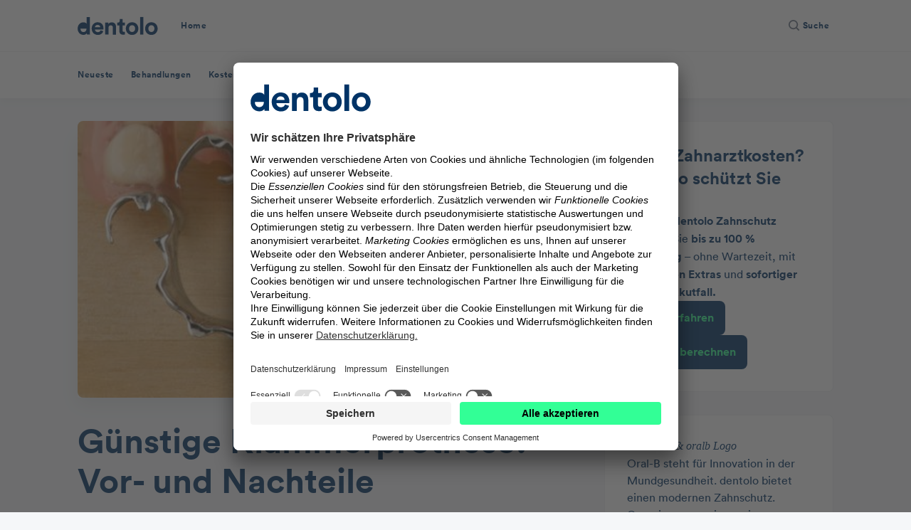

--- FILE ---
content_type: text/html; charset=utf-8
request_url: https://www.dentolo.de/ratgeber/klammerprothese/
body_size: 28924
content:
<!doctype html>
<html lang='de'>

<head>
  <meta charset='utf-8'>
  <meta http-equiv='X-UA-Compatible' content='IE=edge'>

  <title>Günstige Klammerprothese: Vor- und Nachteile | dentolo</title>
  <meta name='viewport' content='width=device-width, initial-scale=1.0'>

  
<link rel="stylesheet" type="text/css" href="//www.faircare.de/css/fonts.css">
  <style>
@charset "UTF-8";:root{--color-headerCard-light:#FFF;--color-headerCard-dark:#000;--color-text-headerCardStyleLight:var(--color-headerCard-dark);--color-background-headerCardStyleLight:var(--color-headerCard-light);--color-text-button-headerCardStyleLight:var(--color-headerCard-light);--color-background-button-headerCardStyleLight:var(--ghost-accent-color);--color-text-headerCardStyleDark:var(--color-headerCard-light);--color-background-headerCardStyleDark:var(--color-headerCard-dark);--color-text-button-headerCardStyleDark:var(--color-headerCard-dark);--color-background-button-headerCardStyleDark:var(--color-headerCard-light);--color-text-headerCardStyleAccent:var(--color-headerCard-light);--color-background-headerCardStyleAccent:var(--ghost-accent-color);--color-text-button-headerCardStyleAccent:var(--color-headerCard-dark);--color-background-button-headerCardStyleAccent:var(--color-headerCard-light);--color-text-headerCardStyleImage:var(--color-headerCard-light);--color-background-headerCardStyleImage:var(--color-headerCard-dark);--color-text-button-headerCardStyleImage:var(--color-headerCard-dark);--color-background-button-headerCardStyleImage:var(--color-headerCard-light)}:root{--color-text-button:var(--color-text-white);--color-background-button:var(--ghost-accent-color)}:root{--grid-width:1142px;--grid-outer-gutter:var(--space-16);--grid-column-medium-gutter:var(--space-16);--grid-column-large-gutter:var(--space-24)}:root{--color-text-primary:#003264;--color-text-secondary:#687385;--color-text-green:#32FF96;--color-text-white:#FFFFFF;--color-text-error:#A01F1F;--color-text-success:#085E38;--color-background-primary:#F5F7F9;--color-background-secondary:#FFFFFF;--color-background-info:#F3F6FF;--color-background-success:#ECFDF5;--color-background-warning:#FFFAF2;--color-background-danger:#FDF4F4;--color-border-primary:#DFE3E9;--color-border-info:#3366FF;--color-border-success:#52BD95;--color-border-warning:#FFB020;--color-border-danger:#D14343;--color-subscribe-form-icon:#021637;--color-background-subscribe-form:var(--color-text-primary)}:root{--space-2:2px;--space-4:4px;--space-8:8px;--space-12:12px;--space-16:16px;--space-20:20px;--space-24:24px;--space-32:32px;--space-40:40px;--space-48:48px;--space-56:56px;--space-64:64px;--space-72:72px;--space-80:80px;--space-96:96px;--space-128:128px;--space-160:160px;--space-168:168px}:root{--global-transition:500ms;--global-faster-transition:.26s;--global-border-radius:var(--space-8);--global-letter-spacing:.5px}/*! normalize.css v8.0.1 | MIT License | github.com/necolas/normalize.css */html{line-height:1.15;-webkit-text-size-adjust:100%}body{margin:0}main{display:block}h1{font-size:2em;margin:.67em 0}hr{box-sizing:content-box;height:0;overflow:visible}pre{font-family:monospace,monospace;font-size:1em}a{background-color:transparent}abbr[title]{border-bottom:none;text-decoration:underline;-webkit-text-decoration:underline dotted;text-decoration:underline dotted}b,strong{font-weight:bolder}code,kbd,samp{font-family:monospace,monospace;font-size:1em}small{font-size:80%}sub,sup{font-size:75%;line-height:0;position:relative;vertical-align:baseline}sub{bottom:-.25em}sup{top:-.5em}img{border-style:none}button,input,optgroup,select,textarea{font-family:inherit;font-size:100%;line-height:1.15;margin:0}button,input{overflow:visible}button,select{text-transform:none}[type=button],[type=reset],[type=submit],button{-webkit-appearance:button}[type=button]::-moz-focus-inner,[type=reset]::-moz-focus-inner,[type=submit]::-moz-focus-inner,button::-moz-focus-inner{border-style:none;padding:0}[type=button]:-moz-focusring,[type=reset]:-moz-focusring,[type=submit]:-moz-focusring,button:-moz-focusring{outline:1px dotted ButtonText}fieldset{padding:.35em .75em .625em}legend{box-sizing:border-box;color:inherit;display:table;max-width:100%;padding:0;white-space:normal}progress{vertical-align:baseline}textarea{overflow:auto}[type=checkbox],[type=radio]{box-sizing:border-box;padding:0}[type=number]::-webkit-inner-spin-button,[type=number]::-webkit-outer-spin-button{height:auto}[type=search]{-webkit-appearance:textfield;outline-offset:-2px}[type=search]::-webkit-search-decoration{-webkit-appearance:none}::-webkit-file-upload-button{-webkit-appearance:button;font:inherit}details{display:block}summary{display:list-item}template{display:none}[hidden]{display:none}code[class*=language-],pre[class*=language-]{color:#000;background:0 0;text-shadow:0 1px #fff;font-family:Consolas,Monaco,"Andale Mono","Ubuntu Mono",monospace;font-size:1em;text-align:left;white-space:pre;word-spacing:normal;word-break:normal;word-wrap:normal;line-height:1.5;-moz-tab-size:4;-o-tab-size:4;tab-size:4;-webkit-hyphens:none;-ms-hyphens:none;hyphens:none}code[class*=language-] ::-moz-selection,code[class*=language-]::-moz-selection,pre[class*=language-] ::-moz-selection,pre[class*=language-]::-moz-selection{text-shadow:none;background:#b3d4fc}code[class*=language-] ::-moz-selection,code[class*=language-]::-moz-selection,pre[class*=language-] ::-moz-selection,pre[class*=language-]::-moz-selection{text-shadow:none;background:#b3d4fc}code[class*=language-] ::selection,code[class*=language-]::selection,pre[class*=language-] ::selection,pre[class*=language-]::selection{text-shadow:none;background:#b3d4fc}@media print{code[class*=language-],pre[class*=language-]{text-shadow:none}}pre[class*=language-]{padding:1em;margin:.5em 0;overflow:auto}:not(pre)>code[class*=language-],pre[class*=language-]{background:#f5f2f0}:not(pre)>code[class*=language-]{padding:.1em;border-radius:.3em;white-space:normal}.token.cdata,.token.comment,.token.doctype,.token.prolog{color:#708090}.token.punctuation{color:#999}.token.namespace{opacity:.7}.token.boolean,.token.constant,.token.deleted,.token.number,.token.property,.token.symbol,.token.tag{color:#905}.token.attr-name,.token.builtin,.token.char,.token.inserted,.token.selector,.token.string{color:#690}.language-css .token.string,.style .token.string,.token.entity,.token.operator,.token.url{color:#9a6e3a;background:hsla(0,0%,100%,.5)}.token.atrule,.token.attr-value,.token.keyword{color:#07a}.token.class-name,.token.function{color:#dd4a68}.token.important,.token.regex,.token.variable{color:#e90}.token.bold,.token.important{font-weight:700}.token.italic{font-style:italic}.token.entity{cursor:help}.tooltipped{position:relative}.tooltipped::after{position:absolute;z-index:1000000;display:none;padding:.5em .75em;font:normal normal 11px/1.5 -apple-system,BlinkMacSystemFont,"Segoe UI",Helvetica,Arial,sans-serif,"Apple Color Emoji","Segoe UI Emoji";-webkit-font-smoothing:subpixel-antialiased;color:var(--color-fg-on-emphasis);text-align:center;text-decoration:none;text-shadow:none;text-transform:none;letter-spacing:normal;word-wrap:break-word;white-space:pre;pointer-events:none;content:attr(aria-label);background:var(--color-neutral-emphasis-plus);border-radius:6px;opacity:0}.tooltipped::before{position:absolute;z-index:1000001;display:none;width:0;height:0;color:var(--color-neutral-emphasis-plus);pointer-events:none;content:"";border:6px solid transparent;opacity:0}@keyframes tooltip-appear{from{opacity:0}to{opacity:1}}.tooltipped:active::after,.tooltipped:active::before,.tooltipped:focus::after,.tooltipped:focus::before,.tooltipped:hover::after,.tooltipped:hover::before{display:inline-block;text-decoration:none;animation-name:tooltip-appear;animation-duration:.1s;animation-fill-mode:forwards;animation-timing-function:ease-in;animation-delay:.4s}.tooltipped-no-delay:active::after,.tooltipped-no-delay:active::before,.tooltipped-no-delay:focus::after,.tooltipped-no-delay:focus::before,.tooltipped-no-delay:hover::after,.tooltipped-no-delay:hover::before{animation-delay:0s}.tooltipped-multiline:active::after,.tooltipped-multiline:focus::after,.tooltipped-multiline:hover::after{display:table-cell}.tooltipped-s::after,.tooltipped-se::after,.tooltipped-sw::after{top:100%;right:50%;margin-top:6px}.tooltipped-s::before,.tooltipped-se::before,.tooltipped-sw::before{top:auto;right:50%;bottom:-7px;margin-right:-6px;border-bottom-color:var(--color-neutral-emphasis-plus)}.tooltipped-se::after{right:auto;left:50%;margin-left:-16px}.tooltipped-sw::after{margin-right:-16px}.tooltipped-n::after,.tooltipped-ne::after,.tooltipped-nw::after{right:50%;bottom:100%;margin-bottom:6px}.tooltipped-n::before,.tooltipped-ne::before,.tooltipped-nw::before{top:-7px;right:50%;bottom:auto;margin-right:-6px;border-top-color:var(--color-neutral-emphasis-plus)}.tooltipped-ne::after{right:auto;left:50%;margin-left:-16px}.tooltipped-nw::after{margin-right:-16px}.tooltipped-n::after,.tooltipped-s::after{transform:translateX(50%)}.tooltipped-w::after{right:100%;bottom:50%;margin-right:6px;transform:translateY(50%)}.tooltipped-w::before{top:50%;bottom:50%;left:-7px;margin-top:-6px;border-left-color:var(--color-neutral-emphasis-plus)}.tooltipped-e::after{bottom:50%;left:100%;margin-left:6px;transform:translateY(50%)}.tooltipped-e::before{top:50%;right:-7px;bottom:50%;margin-top:-6px;border-right-color:var(--color-neutral-emphasis-plus)}.tooltipped-align-right-1::after,.tooltipped-align-right-2::after{right:0;margin-right:0}.tooltipped-align-right-1::before{right:10px}.tooltipped-align-right-2::before{right:15px}.tooltipped-align-left-1::after,.tooltipped-align-left-2::after{left:0;margin-left:0}.tooltipped-align-left-1::before{left:5px}.tooltipped-align-left-2::before{left:10px}.tooltipped-multiline::after{width:-moz-max-content;width:max-content;max-width:250px;word-wrap:break-word;white-space:pre-line;border-collapse:separate}.tooltipped-multiline.tooltipped-n::after,.tooltipped-multiline.tooltipped-s::after{right:auto;left:50%;transform:translateX(-50%)}.tooltipped-multiline.tooltipped-e::after,.tooltipped-multiline.tooltipped-w::after{right:100%}@media screen and (min-width:0\0){.tooltipped-multiline::after{width:250px}}.tooltipped-sticky::after,.tooltipped-sticky::before{display:inline-block}.tooltipped-sticky.tooltipped-multiline::after{display:table-cell}.tooltipped:before{color:var(--color-background-secondary)}.tooltipped:after{font-size:12px;line-height:18px;font-family:Inter,-apple-system,BlinkMacSystemFont,"Segoe UI",Helvetica,Arial,sans-serif,"Apple Color Emoji","Segoe UI Emoji","Segoe UI Symbol";color:var(--color-text-secondary);padding:var(--space-8) var(--space-16);border-radius:var(--global-border-radius);background-color:var(--color-background-secondary);box-shadow:inset 0 0 0 .5px var(--color-border-primary)}@keyframes spin{100%{transform:rotate(360deg)}}.icon{position:relative;display:inline-block;width:25px;height:25px;overflow:hidden;fill:currentColor}.icon__cnt{width:100%;height:100%;background:inherit;fill:inherit;pointer-events:none;transform:translateX(0);-ms-transform:translate(.5px,-.3px)}.icon--m{width:50px;height:50px}.icon--l{width:100px;height:100px}.icon--xl{width:150px;height:150px}.icon--xxl{width:200px;height:200px}.icon__spinner{position:absolute;top:0;left:0;width:100%;height:100%}.icon--ei-spinner .icon__spinner,.icon--ei-spinner-2 .icon__spinner{animation:spin 1s steps(12) infinite}.icon--ei-spinner-3 .icon__spinner{animation:spin 1.5s linear infinite}.icon--ei-sc-facebook{fill:#3b5998}.icon--ei-sc-github{fill:#333}.icon--ei-sc-google-plus{fill:#dd4b39}.icon--ei-sc-instagram{fill:#3f729b}.icon--ei-sc-linkedin{fill:#0976b4}.icon--ei-sc-odnoklassniki{fill:#ed812b}.icon--ei-sc-skype{fill:#00aff0}.icon--ei-sc-soundcloud{fill:#f80}.icon--ei-sc-tumblr{fill:#35465c}.icon--ei-sc-twitter{fill:#55acee}.icon--ei-sc-vimeo{fill:#1ab7ea}.icon--ei-sc-vk{fill:#45668e}.icon--ei-sc-youtube{fill:#e52d27}.icon--ei-sc-pinterest{fill:#bd081c}.icon--ei-sc-telegram{fill:#08c}.icon{width:var(--space-24);height:var(--space-24)}.icon--m{width:var(--space-48);height:var(--space-48)}img[data-action=zoom]{cursor:pointer;cursor:-moz-zoom-in}.zoom-img,.zoom-img-wrap{position:relative;z-index:666;transition:all .3s}img.zoom-img{cursor:pointer;cursor:-moz-zoom-out}.zoom-overlay{z-index:420;background:#fff;position:fixed;top:0;left:0;right:0;bottom:0;pointer-events:none;filter:"alpha(opacity=0)";opacity:0;transition:opacity .3s}.zoom-overlay-open .zoom-overlay{filter:"alpha(opacity=100)";opacity:1}.zoom-overlay-open,.zoom-overlay-transitioning{cursor:default}.zoom-overlay{background-color:var(--color-background-primary)}.commento-root{padding:var(--space-32)!important}.commento-root .commento-markdown-help tr td pre{padding:initial;background:0 0}.commento-root .kg-blockquote-alt,.commento-root blockquote{border-top:0;font-weight:inherit;box-shadow:none}.commento-root .commento-markdown-help tr td{border:0}.commento-root .commento-markdown-help{border-collapse:initial}html{box-sizing:border-box}*,:after,:before{box-sizing:inherit}.kg-blockquote-alt,blockquote,body,dd,dl,fieldset,figure,h1,h2,h3,h4,h5,h6,hr,legend,ol,p,pre,ul{margin:0;padding:0}li>ol,li>ul{margin-bottom:0}table{border-collapse:collapse;border-spacing:0}@media (prefers-reduced-motion:reduce){*{animation:none!important;transition:none!important}}.o-grid{margin:0 auto;max-width:var(--grid-width);padding:0 var(--grid-outer-gutter)}@media (min-width:40em){.o-grid{display:flex;flex-wrap:wrap}}.o-grid .o-grid{padding:0}@media (min-width:40em){.o-grid .o-grid{margin-right:calc(var(--grid-column-medium-gutter) * -1);margin-left:calc(var(--grid-column-medium-gutter) * -1)}}@media (min-width:64em){.o-grid .o-grid{margin-right:calc(var(--grid-column-large-gutter) * -1);margin-left:calc(var(--grid-column-large-gutter) * -1)}}.o-grid--center{align-items:center}.o-grid--full{max-width:100vw}@media (min-width:40em){.o-grid__col{flex-grow:1;padding-right:var(--grid-column-medium-gutter);padding-left:var(--grid-column-medium-gutter)}}@media (min-width:64em){.o-grid__col{flex-grow:1;padding-right:var(--grid-column-large-gutter);padding-left:var(--grid-column-large-gutter)}}.o-grid__col--1-3-s{width:33.3333333333%}.o-grid__col--2-3-s{width:66.6666666667%}.o-grid__col--1-4-s{width:25%}.o-grid__col--2-4-s{width:50%}.o-grid__col--3-4-s{width:75%}.o-grid__col--4-4-s{width:100%}@media (min-width:40em){.o-grid__col--1-3-m{width:33.3333333333%}.o-grid__col--2-3-m{width:66.6666666667%}.o-grid__col--1-4-m{width:25%}.o-grid__col--2-4-m{width:50%}.o-grid__col--3-4-m{width:75%}.o-grid__col--9-10-m{width:90%}.o-grid__col--4-4-m{width:100%}}@media (min-width:64em){.o-grid__col--1-3-l{width:33.3333333333%}.o-grid__col--2-3-l{width:66.6666666667%}.o-grid__col--1-4-l{width:25%}.o-grid__col--2-4-l{width:50%}.o-grid__col--3-4-l{width:75%}.o-grid__col--4-4-l{width:100%}}.o-grid__col--full{width:100%}.o-grid__col--center{margin:0 auto;flex-grow:initial}.o-grid__col--end{margin-left:auto}.o-grid__col--initial-grow{flex-grow:initial}.c-site-container{display:flex;min-height:100vh;position:relative;flex-direction:column}.c-site-container .o-wrapper{flex:1 0 auto}.o-plain-list{margin:0;padding:0;list-style:none}body{direction:ltr;color:var(--color-text-primary);font-size:16px;font-family:Inter,-apple-system,BlinkMacSystemFont,"Segoe UI",Helvetica,Arial,sans-serif,"Apple Color Emoji","Segoe UI Emoji","Segoe UI Symbol";line-height:1.5;background-color:var(--color-background-primary);-webkit-font-smoothing:antialiased;-moz-osx-font-smoothing:grayscale}a{color:inherit;text-decoration:none}dd,ol,ul{margin-left:var(--space-16)}img{height:auto;display:block;max-width:100%;font-style:italic}hr{border:0;margin-bottom:var(--space-32)}hr.seperator{margin-top:var(--space-32);border-bottom:.5px solid var(--color-border-primary)}h1,h2,h3,h4,h5,h6{font-weight:800}h1{font-size:56px;line-height:64px}h2{font-size:48px;line-height:56px}h3{font-size:40px;line-height:48px}h4{font-size:32px;line-height:40px}h5{font-size:24px;line-height:32px}h6{font-size:20px;line-height:24px}b,strong{font-weight:700}.kg-blockquote-alt,blockquote{padding:var(--space-24) 0;font-size:24px;line-height:32px;border-top:var(--space-8) solid var(--ghost-accent-color);box-shadow:0 1px 0 0 var(--ghost-accent-color)}@media (min-width:64em){.kg-blockquote-alt,blockquote{font-size:32px;line-height:40px}}li code,p code{padding:var(--space-4) var(--space-8);border-radius:var(--global-border-radius);background-color:var(--color-background-secondary)}code,code[class*=language-]{font-size:16px;line-height:24px;text-shadow:none;color:var(--color-text-primary)}.kg-code-card,pre,pre[class*=language-]{width:100%;overflow-x:auto;border-radius:var(--global-border-radius)}pre,pre[class*=language-]{padding:var(--space-32);margin-top:var(--space-32);margin-bottom:0;background-color:var(--color-background-secondary)}.kg-code-card pre{margin-top:0}.token.operator{background-color:transparent}input[type=color],input[type=date],input[type=datetime-local],input[type=datetime],input[type=email],input[type=month],input[type=number],input[type=password],input[type=search],input[type=tel],input[type=text],input[type=time],input[type=url],input[type=week],select,textarea{width:100%;display:block;font-size:16px;line-height:24px;color:var(--color-text-primary);background-color:var(--color-background-primary);font-family:Inter,-apple-system,BlinkMacSystemFont,"Segoe UI",Helvetica,Arial,sans-serif,"Apple Color Emoji","Segoe UI Emoji","Segoe UI Symbol";border:1px solid var(--color-border-primary);border-radius:var(--global-border-radius);margin-bottom:var(--space-16);padding:var(--space-12) var(--space-24)}input[type=color]::-moz-placeholder,input[type=date]::-moz-placeholder,input[type=datetime-local]::-moz-placeholder,input[type=datetime]::-moz-placeholder,input[type=email]::-moz-placeholder,input[type=month]::-moz-placeholder,input[type=number]::-moz-placeholder,input[type=password]::-moz-placeholder,input[type=search]::-moz-placeholder,input[type=tel]::-moz-placeholder,input[type=text]::-moz-placeholder,input[type=time]::-moz-placeholder,input[type=url]::-moz-placeholder,input[type=week]::-moz-placeholder,select::-moz-placeholder,textarea::-moz-placeholder{opacity:1;color:var(--color-text-secondary)}input[type=color]:-ms-input-placeholder,input[type=date]:-ms-input-placeholder,input[type=datetime-local]:-ms-input-placeholder,input[type=datetime]:-ms-input-placeholder,input[type=email]:-ms-input-placeholder,input[type=month]:-ms-input-placeholder,input[type=number]:-ms-input-placeholder,input[type=password]:-ms-input-placeholder,input[type=search]:-ms-input-placeholder,input[type=tel]:-ms-input-placeholder,input[type=text]:-ms-input-placeholder,input[type=time]:-ms-input-placeholder,input[type=url]:-ms-input-placeholder,input[type=week]:-ms-input-placeholder,select:-ms-input-placeholder,textarea:-ms-input-placeholder{opacity:1;color:var(--color-text-secondary)}input[type=color]::placeholder,input[type=date]::placeholder,input[type=datetime-local]::placeholder,input[type=datetime]::placeholder,input[type=email]::placeholder,input[type=month]::placeholder,input[type=number]::placeholder,input[type=password]::placeholder,input[type=search]::placeholder,input[type=tel]::placeholder,input[type=text]::placeholder,input[type=time]::placeholder,input[type=url]::placeholder,input[type=week]::placeholder,select::placeholder,textarea::placeholder{opacity:1;color:var(--color-text-secondary)}table{width:100%;max-width:100%;background-color:var(--color-background-secondary)}table caption{padding:var(--space-16);border-style:solid;border-width:.5px .5px 0 .5px;border-color:var(--color-border-primary);background-color:var(--color-background-secondary)}table td,table th{text-align:left;padding:var(--space-16);white-space:nowrap;border:.5px solid var(--color-border-primary)}table tbody+tbody{border-top:2px solid var(--color-border-primary)}.responsive-table{display:block;width:100%;overflow-x:auto;word-break:initial}:lang(ar) *{letter-spacing:initial!important}:lang(ar) .c-nav__item{font-size:14px}:lang(ar) .icon--ei-chevron-right .icon__cnt{transform:scaleX(-1)}.c-skip-to-content{position:absolute;z-index:1;top:calc(var(--space-48) * -1);left:var(--space-16);padding:var(--space-8) var(--space-16);border-radius:var(--global-border-radius);background-color:var(--color-background-primary);box-shadow:inset 0 0 0 .5px var(--color-border-primary)}.c-skip-to-content:focus{top:var(--space-16)}.c-header{position:relative;padding:var(--space-20) 0;box-shadow:0 .5px 0 0 var(--color-border-primary);background-color:var(--color-background-secondary)}.c-header__inner{position:relative;display:flex;align-items:center;justify-content:space-between}.c-logo{margin-right:var(--space-32)}.c-logo__link{display:block;line-height:1;font-weight:700;font-size:22px;transition:color var(--global-faster-transition) ease-in-out}.c-logo__link:active,.c-logo__link:focus,.c-logo__link:hover{color:var(--ghost-accent-color)}.c-logo__img{max-height:var(--space-32)}@media (max-width:63.99em){.c-nav-wrap{display:flex;align-items:center;flex-direction:column;position:fixed;top:0;bottom:0;right:0;left:0;z-index:10;width:100%;height:100vh;padding-top:var(--space-72);background-color:var(--color-background-primary);visibility:hidden;transform:scale(.96)}.c-nav-wrap.is-active{opacity:1;visibility:visible;display:block;transform:scale(1);transition:all calc(var(--global-transition)/ 2) cubic-bezier(.694,0,.335,1)}}@media (min-width:64em){.c-nav-wrap{display:block;flex:2;display:flex;align-items:center;justify-content:space-between}}@media (max-width:63.99em){.c-nav{width:100%;padding-left:var(--space-32);padding-right:var(--space-32)}}@media (min-width:64em){.c-nav{display:flex;align-items:center;justify-content:flex-end}.c-nav--left{justify-content:end}.c-nav--right{justify-content:flex-end}}@media (max-width:63.99em){.c-nav__dropDown{margin-left:var(--space-16)}.c-nav__dropDown .c-nav__item{margin-bottom:0}}@media (min-width:64em){.c-nav__dropDown{position:absolute;top:var(--space-16);z-index:10;opacity:0;visibility:hidden;padding:var(--space-16);border-radius:var(--global-border-radius);background-color:var(--color-background-secondary);border:.5px solid var(--color-border-primary)}.c-nav__dropDown .c-nav__item{margin:0!important}.c-nav__dropDown .c-nav__link{padding:var(--space-8) var(--space-16);border-radius:var(--global-border-radius)}.c-nav__dropDown .c-nav__link:active,.c-nav__dropDown .c-nav__link:focus,.c-nav__dropDown .c-nav__link:hover{background-color:var(--color-background-primary)}}@media (min-width:64em){.c-nav__item:not(:last-child){margin-right:var(--space-24)}}@media (max-width:63.99em){.c-nav__item{margin-bottom:var(--space-16)}}@media (min-width:64em){.c-nav__item--hasDropDown{position:relative}.c-nav__item--hasDropDown>.c-nav__link:after{content:"↓";padding-left:var(--space-4)}.c-nav__item--hasDropDown:focus-within>.c-nav__link,.c-nav__item--hasDropDown:hover>.c-nav__link{color:var(--color-text-primary)}.c-nav__item--hasDropDown:focus-within .c-nav__dropDown,.c-nav__item--hasDropDown:hover .c-nav__dropDown{opacity:1;visibility:visible}}.c-nav__link{display:flex;align-items:center;font-size:12px;line-height:18px;font-weight:600;white-space:nowrap;color:var(--color-text-primary);letter-spacing:var(--global-letter-spacing);transition:color var(--global-faster-transition)}@media (max-width:63.99em){.c-nav__link{font-size:14px;line-height:22px}}.c-nav__link--current{color:var(--color-text-primary)}.home-template .c-nav__link--current{color:var(--color-text-primary)}.c-nav__link:active,.c-nav__link:focus,.c-nav__link:hover{color:var(--color-text-primary)}.c-nav__icon-search{width:var(--space-16);height:var(--space-16);margin-right:var(--space-4)}.c-nav-toggle{position:absolute;top:50%;right:0;z-index:10;height:var(--space-16);width:var(--space-24);cursor:pointer;transform:translateY(-50%)}@media (min-width:64em){.c-nav-toggle{display:none}}.c-nav-toggle__icon{position:absolute;left:0;height:1px;width:var(--space-24);background:var(--color-text-primary);cursor:pointer}.c-nav-toggle__icon:after,.c-nav-toggle__icon:before{content:"";display:block;height:100%;background-color:inherit}.c-nav-toggle__icon:before{transform:translateY(16px)}.c-nav-toggle__icon:after{transform:translateY(7px)}.c-nav-toggle--close .c-nav-toggle__icon{height:2px;background-color:transparent}.c-nav-toggle--close .c-nav-toggle__icon:after,.c-nav-toggle--close .c-nav-toggle__icon:before{position:relative;visibility:visible;background:var(--color-text-primary)}.c-nav-toggle--close .c-nav-toggle__icon:before{top:9px;transform:rotate(-45deg)}.c-nav-toggle--close .c-nav-toggle__icon:after{top:7px;transform:rotate(45deg)}.toggle-search-button{border:0;outline:0;cursor:pointer;background-color:transparent}.c-post-media{margin-bottom:var(--space-32)}.c-post-media--no-caption{box-shadow:-8px 16px 24px -8px rgba(0,0,0,.08)}.c-post-media__wrap{position:relative;background-color:var(--color-background-secondary);border-radius:var(--global-border-radius)}.c-post-media__wrap:after{content:"";display:block;height:0;width:100%;padding-bottom:56.25%}.c-post-media__image{position:absolute;top:0;left:0;width:100%;height:100%;-o-object-fit:cover;object-fit:cover;border-radius:var(--global-border-radius)}.c-post-media--with-caption .c-post-media__image{border-bottom-left-radius:0;border-bottom-right-radius:0}.c-post-media__caption{width:100%;text-align:center;padding:var(--space-16);color:var(--color-text-secondary);font-size:12px;line-height:18px;font-weight:500;border-bottom-left-radius:var(--global-border-radius);border-bottom-right-radius:var(--global-border-radius);letter-spacing:var(--global-letter-spacing);background-color:var(--color-background-secondary)}.c-post-media__caption a{color:var(--color-text-primary);text-decoration:underline}.c-post-media__caption a:active,.c-post-media__caption a:focus,.c-post-media__caption a:hover{color:var(--ghost-accent-color);text-decoration:underline}.c-post-header{margin-bottom:var(--space-32)}.c-post-header__title{margin-bottom:0;font-size:32px;line-height:40px}@media (min-width:40em){.c-post-header__title{font-size:40px;line-height:48px}}@media (min-width:64em){.c-post-header__title{font-size:48px;line-height:56px}}.c-post-header__excerpt{margin-left:auto;margin-right:auto;margin-top:var(--space-16);color:var(--color-text-secondary);font-size:20px;line-height:24px}@media (min-width:64em){.c-post-header__excerpt{font-size:24px;line-height:32px}}.c-post-header__meta{margin-top:var(--space-32);font-size:12px;line-height:18px;letter-spacing:var(--global-letter-spacing)}@media (min-width:40em){.c-post-header__meta{display:flex;align-items:center}}.c-post-header__authors{display:flex;grid-gap:var(--space-8);align-items:center}.c-post-header__authors-images{display:flex;grid-gap:var(--space-8)}.c-post-header__authors-names{font-weight:600;color:var(--color-text-secondary)}.c-post-header__authors-names a{color:var(--color-text-primary)}.c-post-header__author-image-wrap{display:block;width:var(--space-32);height:var(--space-32);border-radius:100%;background-color:var(--color-background-secondary)}.c-post-header__author-image{width:var(--space-32);height:var(--space-32);-o-object-fit:cover;object-fit:cover;border-radius:100%}.c-share{display:flex}@media (max-width:39.99em){.c-share{margin-top:var(--space-16);justify-content:flex-start}}@media (min-width:40em){.c-share{margin-left:auto}}.c-share__item:not(:last-child){margin-right:var(--space-8)}.c-share__link{display:flex;align-items:center;justify-content:center;width:var(--space-40);height:var(--space-40);border-radius:100%;background-color:var(--color-background-secondary);box-shadow:inset 0 0 0 .5px var(--color-border-primary)}.c-share__link:active .c-share__icon,.c-share__link:focus .c-share__icon,.c-share__link:hover .c-share__icon{fill:var(--color-text-primary)}.c-share__icon{fill:var(--color-text-secondary);transition:fill var(--global-transition)}.c-post>*+*{margin-top:var(--space-32)}@media (max-width:63.99em){.c-post .c-subscribe--center{display:none}}.c-content{display:flex;align-items:center;flex-direction:column;word-break:break-word}.c-content--has-shadow{-webkit-mask-image:linear-gradient(to bottom,var(--color-text-primary) 30%,transparent 100%);mask-image:linear-gradient(to bottom,var(--color-text-primary) 30%,transparent 100%)}.c-content>*{width:auto;min-width:100%}.c-content>*{font-size:18px;line-height:28px}.c-content>*+*{margin-top:var(--space-32)}.c-content a:not([class]){text-decoration:underline}.c-content a:not([class]):active,.c-content a:not([class]):focus,.c-content a:not([class]):hover{text-decoration:none}.c-content table{font-size:16px;line-height:24px;font-family:Inter,-apple-system,BlinkMacSystemFont,"Segoe UI",Helvetica,Arial,sans-serif,"Apple Color Emoji","Segoe UI Emoji","Segoe UI Symbol"}.c-content hr{display:flex;align-items:center;justify-content:center;position:relative;bottom:var(--space-4);margin-bottom:0}.c-content hr:before{content:". . .";color:var(--color-text-primary)}.c-content h1,.c-content h2,.c-content h3,.c-content h4,.c-content h5,.c-content h6{margin-top:var(--space-48)}.c-content h1:first-child,.c-content h2:first-child,.c-content h3:first-child,.c-content h4:first-child,.c-content h5:first-child,.c-content h6:first-child{margin-top:0}.c-content h1+*,.c-content h2+*,.c-content h3+*,.c-content h4+*,.c-content h5+*,.c-content h6+*{margin-top:var(--space-8)}.c-content h1{font-size:40px;line-height:48px}.c-content h1+h2,.c-content h1+h3,.c-content h1+h4,.c-content h1+h5,.c-content h1+h6{margin-top:var(--space-16)}.c-content h2{font-size:32px;line-height:40px}.c-content h2+h3,.c-content h2+h4,.c-content h2+h5,.c-content h2+h6{margin-top:var(--space-16)}.c-content h3{font-size:24px;line-height:32px}.c-content h3+h4,.c-content h3+h5,.c-content h3+h6{margin-top:var(--space-16)}.c-content h4{font-size:20px;line-height:24px}.c-content h4+h5,.c-content h4+h6{margin-top:var(--space-8)}.c-content h5{font-size:16px;line-height:20px}.c-content h5+h6{margin-top:var(--space-8)}.c-content dd,.c-content ol,.c-content ul{padding-left:var(--space-8);padding-right:var(--space-16)}.c-content dd>*+*,.c-content ol>*+*,.c-content ul>*+*{margin-top:var(--space-8)}.c-content dd:not(:root:root),.c-content ol:not(:root:root),.c-content ul:not(:root:root){-webkit-padding-start:var(--space-16)}.c-content .gh-post-upgrade-cta{display:none;visibility:hidden}.u-drop-cap--block-large::first-letter,.u-drop-cap--block-medium::first-letter,.u-drop-cap--block-small::first-letter,.u-drop-cap--large::first-letter,.u-drop-cap--medium::first-letter,.u-drop-cap--small::first-letter{float:left;margin-top:var(--space-8);font-family:Georgia,serif}.u-drop-cap--small::first-letter{font-size:55px;line-height:40px;margin-right:var(--space-8)}.u-drop-cap--medium::first-letter{font-size:98px;line-height:66px;margin-right:var(--space-12)}.u-drop-cap--large::first-letter{font-size:132px;line-height:95px;margin-right:var(--space-16)}.u-drop-cap--block-large::first-letter,.u-drop-cap--block-medium::first-letter,.u-drop-cap--block-small::first-letter{border-radius:var(--space-4);color:var(--color-background-primary);background:var(--color-text-primary)}.u-drop-cap--block-small::first-letter{font-size:28px;line-height:20px;padding:10px;margin-right:var(--space-12)}.u-drop-cap--block-medium::first-letter{font-size:52px;line-height:38px;padding:var(--space-16);margin-right:var(--space-16)}.u-drop-cap--block-large::first-letter{font-size:78px;line-height:58px;padding:20px;margin-right:var(--space-16)}.c-btn,.c-content .kg-header-card-button,.c-content .kg-product-card .kg-product-card-button,.kg-btn,.kg-btn-accent{display:inline-block;padding:var(--space-12) var(--space-16);color:var(--color-text-green);background-color:var(--color-background-button);font-size:16px;line-height:24px;font-weight:600;font-family:Inter,-apple-system,BlinkMacSystemFont,"Segoe UI",Helvetica,Arial,sans-serif,"Apple Color Emoji","Segoe UI Emoji","Segoe UI Symbol";letter-spacing:var(--global-letter-spacing);text-align:center;text-transform:initial;white-space:nowrap;border:none;height:auto;cursor:pointer;border-radius:var(--global-border-radius);transition:all var(--global-faster-transition) ease-in-out}.c-btn:active,.c-btn:focus,.c-btn:hover,.c-content .kg-header-card-button:active,.c-content .kg-header-card-button:focus,.c-content .kg-header-card-button:hover,.c-content .kg-product-card .kg-product-card-button:active,.c-content .kg-product-card .kg-product-card-button:focus,.c-content .kg-product-card .kg-product-card-button:hover,.kg-btn-accent:active,.kg-btn-accent:focus,.kg-btn-accent:hover,.kg-btn:active,.kg-btn:focus,.kg-btn:hover{opacity:.9;text-decoration:none}.c-btn--disabled{opacity:.5;cursor:not-allowed}.c-btn--full{width:100%}.c-btn--fit-content{width:-moz-fit-content;width:fit-content;min-width:-moz-fit-content;min-width:fit-content}.c-btn--small{padding:var(--space-8) var(--space-16)}.c-btn--outline{color:var(--ghost-accent-color);background-color:var(--color-background-secondary);box-shadow:inset 0 0 0 1px var(--ghost-accent-color)}.c-btn--outline:active,.c-btn--outline:focus,.c-btn--outline:hover{color:var(--color-text-white);background-color:var(--ghost-accent-color)}.c-btn--danger{color:var(--color-text-white);background-color:var(--color-text-error)}.c-btn--loading,.c-btn.loading,.c-content .c-subscribe-form .kg-header-card-button,.c-content .kg-product-card .c-subscribe-form .kg-product-card-button,.c-content .kg-product-card .loading.kg-product-card-button,.c-content .loading.kg-header-card-button,.c-subscribe-form .c-btn,.c-subscribe-form .c-content .kg-header-card-button,.c-subscribe-form .c-content .kg-product-card .kg-product-card-button,.c-subscribe-form .kg-btn,.c-subscribe-form .kg-btn-accent,.loading.kg-btn,.loading.kg-btn-accent{display:flex;align-items:center;justify-content:center}@keyframes spin{0%{transform:rotate(0)}100%{transform:rotate(360deg)}}.c-btn--loading:after,.c-btn.loading:after,.c-content .c-subscribe-form .kg-header-card-button:after,.c-content .kg-product-card .c-subscribe-form .kg-product-card-button:after,.c-content .kg-product-card .loading.kg-product-card-button:after,.c-content .loading.kg-header-card-button:after,.c-subscribe-form .c-btn:after,.c-subscribe-form .c-content .kg-header-card-button:after,.c-subscribe-form .c-content .kg-product-card .kg-product-card-button:after,.c-subscribe-form .kg-btn-accent:after,.c-subscribe-form .kg-btn:after,.loading.kg-btn-accent:after,.loading.kg-btn:after{margin-left:var(--space-8);content:"";display:block;height:var(--space-16);width:var(--space-16);border:2px solid var(--color-text-white);border-radius:100%;border-right-color:transparent;border-top-color:transparent;animation:spin var(--global-transition) infinite linear}.c-post-card{position:relative;display:flex;width:100%;overflow:hidden;flex-direction:column;margin-bottom:var(--space-32);border-radius:var(--global-border-radius);background-color:var(--color-background-secondary);box-shadow:inset 0 0 0 .5px var(--color-border-primary)}.c-post-card__media{overflow:hidden;background-color:var(--color-background-secondary);box-shadow:inset 0 0 0 .5px var(--color-border-primary)}.c-post-card__image-wrap{display:block;position:relative;padding-top:56.25%}.c-post-card__image{position:absolute;top:0;left:0;width:100%;height:100%;-o-object-fit:cover;object-fit:cover}.c-post-card__content{flex-grow:1;padding:var(--space-24)}@media (min-width:64em){.c-post-card__content{padding:var(--space-32)}}.c-post-card__title{font-weight:900;font-size:20px;line-height:24px}@media (min-width:40em){.c-post-card__title{font-size:24px;line-height:32px}}@media (min-width:64em){.c-post-card__title{font-size:32px;line-height:40px}}.c-post-card__url:after{content:"";position:absolute;left:0;top:0;right:0;bottom:0;z-index:1}.c-post-card__visibility{display:inline-block;font-size:12px;line-height:18px;font-weight:500;color:var(--color-text-success)}.c-post-card__visibility span{display:none}.c-post-card__visibility--members .members,.c-post-card__visibility--paid .paid,.c-post-card__visibility--public .public,.c-post-card__visibility--tiers .paid{display:block}.c-post-card__excerpt{font-size:14px;line-height:22px;font-weight:500;color:var(--color-text-primary);margin-top:var(--space-8);overflow-y:hidden;display:-webkit-box;-webkit-line-clamp:3;-webkit-box-orient:vertical}.c-post-card__meta{display:flex;align-items:center;justify-content:space-between;position:relative;z-index:2;font-size:12px;line-height:18px;font-weight:500;letter-spacing:var(--global-letter-spacing);margin-top:var(--space-24);padding-top:var(--space-32);border-top:.5px solid var(--color-border-primary)}.c-post-card__authors{display:flex;grid-gap:var(--space-8);align-items:center}.c-post-card__authors-images{display:flex;grid-gap:var(--space-8)}.c-post-card__authors-names{font-weight:600;color:var(--color-text-secondary)}.c-post-card__authors-names a{transition:color var(--global-faster-transition)}.c-post-card__authors-names a:active,.c-post-card__authors-names a:focus,.c-post-card__authors-names a:hover{color:var(--color-text-primary)}.c-post-card__author-image-wrap{display:block;width:var(--space-32);height:var(--space-32);border-radius:100%;background-color:var(--color-background-secondary)}.c-post-card__author-image{width:var(--space-32);height:var(--space-32);-o-object-fit:cover;object-fit:cover;border-radius:100%}.c-post-card__date{font-size:12px;line-height:18px;color:var(--color-text-secondary)}.c-post-card__author_media{width:var(--space-32);height:var(--space-32);margin-right:var(--space-8);border-radius:100%;background-color:var(--color-background-primary)}.c-post-card__author_image{-o-object-fit:cover;object-fit:cover;width:var(--space-32);height:var(--space-32);min-width:var(--space-32);border-radius:100%}.c-post-card__tag a{margin-left:var(--space-8);color:var(--ghost-accent-color);transition:color var(--global-faster-transition)}.c-post-card__tag a:active,.c-post-card__tag a:focus,.c-post-card__tag a:hover{color:var(--color-text-primary)}.c-post-card:active .c-post-card__url,.c-post-card:focus .c-post-card__url,.c-post-card:hover .c-post-card__url{text-decoration:underline}@media (max-width:63.99em){.c-pagination{margin-bottom:var(--space-32)}}.c-subscribe{overflow:hidden;position:relative;word-break:break-word;padding:var(--space-32);color:var(--color-text-white);border-radius:var(--global-border-radius);background-color:var(--color-background-subscribe-form)}.c-subscribe__content{z-index:1;position:relative}@media (min-width:40em){.c-subscribe__content--center{display:flex;align-items:center;flex-direction:column}}.c-subscribe__title{font-size:40px;line-height:48px}.c-subscribe__icon{position:absolute;top:calc(var(--space-128) * -1);right:calc(var(--space-80) * -1)}.c-subscribe__icon svg{fill:var(--color-subscribe-form-icon)}.c-subscribe-form .c-alert{display:none}.c-content .c-subscribe-form .kg-header-card-button,.c-content .kg-product-card .c-subscribe-form .kg-product-card-button,.c-subscribe-form .c-btn,.c-subscribe-form .c-content .kg-header-card-button,.c-subscribe-form .c-content .kg-product-card .kg-product-card-button,.c-subscribe-form .kg-btn,.c-subscribe-form .kg-btn-accent{width:100%}.c-content .c-subscribe-form .kg-header-card-button:after,.c-content .kg-product-card .c-subscribe-form .kg-product-card-button:after,.c-subscribe-form .c-btn:after,.c-subscribe-form .c-content .kg-header-card-button:after,.c-subscribe-form .c-content .kg-product-card .kg-product-card-button:after,.c-subscribe-form .kg-btn-accent:after,.c-subscribe-form .kg-btn:after{display:none}.c-content .c-subscribe-form.loading .kg-header-card-button:after,.c-content .kg-product-card .c-subscribe-form.loading .kg-product-card-button:after,.c-subscribe-form.loading .c-btn:after,.c-subscribe-form.loading .c-content .kg-header-card-button:after,.c-subscribe-form.loading .c-content .kg-product-card .kg-product-card-button:after,.c-subscribe-form.loading .kg-btn-accent:after,.c-subscribe-form.loading .kg-btn:after{display:block}.c-subscribe-form.error .c-alert--error,.c-subscribe-form.invalid .c-alert--invalid,.c-subscribe-form.success .c-alert--success{display:block}@media (min-width:40em){.c-subscribe-form--compact{display:flex;flex-wrap:wrap;flex-direction:column}.c-subscribe-form--compact .form-group{display:flex}.c-content .c-subscribe-form--compact .kg-header-card-button,.c-content .kg-product-card .c-subscribe-form--compact .kg-product-card-button,.c-subscribe-form--compact .c-btn,.c-subscribe-form--compact .c-content .kg-header-card-button,.c-subscribe-form--compact .c-content .kg-product-card .kg-product-card-button,.c-subscribe-form--compact .kg-btn,.c-subscribe-form--compact .kg-btn-accent{flex:3;line-height:initial;border-top-left-radius:0;border-bottom-left-radius:0}.c-subscribe-form--compact .c-subscribe-form__input[type=email]{margin:0;border-right-width:0;border-top-right-radius:0;border-bottom-right-radius:0}}.c-social-icons{display:flex;justify-content:center;gap:var(--space-2);padding:var(--space-24);border-radius:var(--global-border-radius);background-color:var(--color-background-secondary);box-shadow:inset 0 0 0 .5px var(--color-border-primary)}.c-social-icons__item{width:var(--space-40);height:var(--space-40)}.c-social-icons__icon{display:flex;align-items:center;justify-content:center;width:var(--space-40);height:var(--space-40);fill:var(--color-text-secondary);transition:fill var(--global-transition)}.c-social-icons__icon:empty{background-color:var(--color-background-primary)}.c-social-icons__icon:active,.c-social-icons__icon:focus,.c-social-icons__icon:hover{fill:var(--color-text-primary)}.c-footer{padding:var(--space-40) 0;margin-top:var(--space-40);background-color:var(--color-background-secondary);box-shadow:0 0 0 .5px var(--color-border-primary)}@media (min-width:64em){.c-footer{padding-top:var(--space-80)}}@media (max-width:63.99em){.c-footer__section:not(:last-child){margin-bottom:var(--space-16);padding-bottom:var(--space-16)}}@media (max-width:39.99em){.c-footer__section:not(:last-child){margin-bottom:var(--space-24);padding-bottom:var(--space-24);box-shadow:0 .5px 0 0 var(--color-border-primary)}}.c-footer__headline{margin-bottom:var(--space-16);font-size:14px;line-height:22px;font-weight:500;text-transform:uppercase;letter-spacing:var(--global-letter-spacing)}.c-footer__copyright{text-align:center;color:var(--color-text-secondary)}@media (min-width:40em){.c-footer__copyright{padding-top:var(--space-16);margin-top:var(--space-32);border-top:.5px solid var(--color-border-primary)}}.c-footer__copyright a{color:var(--color-text-secondary);transition:color var(--global-faster-transition)}.c-footer__copyright a:active,.c-footer__copyright a:focus,.c-footer__copyright a:hover{color:var(--ghost-accent-color)}.c-footer-list li{margin:0}.c-footer-list a{display:block;padding:0;font-weight:400;font-size:14px;line-height:22px;margin-bottom:var(--space-4);padding-bottom:var(--space-4);transition:color var(--global-faster-transition) ease-in-out}.c-footer-list a:active,.c-footer-list a:focus,.c-footer-list a:hover{color:var(--ghost-accent-color)}.c-title-bar{display:flex;align-items:baseline;justify-content:space-between;margin-bottom:var(--space-24);box-shadow:0 .5px 0 0 var(--color-border-primary)}.c-title-bar__title{margin-bottom:0;padding-bottom:var(--space-8);font-size:12px;line-height:18px;font-weight:600;text-transform:uppercase;letter-spacing:var(--global-letter-spacing)}.c-title-bar__link{display:flex;align-items:center;transition:var(--global-transition)}.c-title-bar__link:active,.c-title-bar__link:focus,.c-title-bar__link:hover{color:var(--ghost-accent-color)}.c-card-author{width:100%;display:flex;padding:var(--space-24);border-radius:var(--global-border-radius);background-color:var(--color-background-secondary);box-shadow:inset 0 0 0 .5px var(--color-border-primary)}.c-card-author__media{width:var(--space-80);height:var(--space-80);border-radius:100%;margin-right:var(--space-24);background-color:var(--color-background-primary)}.c-card-author__image{-o-object-fit:cover;object-fit:cover;width:var(--space-80);height:var(--space-80);min-width:var(--space-80);border-radius:100%}.c-card-author__name{font-size:18px;line-height:28px;font-weight:700}.c-card-author__name a{transition:var(--global-transition)}.c-card-author__name a:active,.c-card-author__name a:focus,.c-card-author__name a:hover{color:var(--ghost-accent-color)}.c-card-author__bio{font-size:16px;line-height:24px;color:var(--color-text-secondary)}.c-card-author .icon{fill:var(--color-text-primary);vertical-align:sub;transition:var(--global-transition)}.c-card-author .icon:active,.c-card-author .icon:focus,.c-card-author .icon:hover{fill:var(--ghost-accent-color)}.c-card-author-mini{width:100%;display:flex;padding:var(--space-24);border-radius:var(--global-border-radius);background-color:var(--color-background-secondary);box-shadow:inset 0 0 0 .5px var(--color-border-primary)}.c-card-author-mini:not(:last-child){margin-bottom:var(--space-24)}.c-card-author-mini__media{width:var(--space-64);height:var(--space-64);border-radius:100%;margin-right:var(--space-16);background-color:var(--color-background-primary)}.c-card-author-mini__image{-o-object-fit:cover;object-fit:cover;width:var(--space-64);height:var(--space-64);min-width:var(--space-64);border-radius:100%}.c-card-author-mini__name{font-size:14px;line-height:22px;font-weight:700;transition:var(--global-transition);letter-spacing:var(--global-letter-spacing)}.c-card-author-mini__bio{color:var(--color-text-secondary);font-size:12px;line-height:18px;font-weight:500;margin-top:var(--space-4)}.c-card-author-mini:active,.c-card-author-mini:focus,.c-card-author-mini:hover{color:var(--ghost-accent-color)}.c-teaser{display:flex;align-items:center;padding:var(--space-24);border-radius:var(--global-border-radius);background-color:var(--color-background-secondary);box-shadow:inset 0 0 0 .5px var(--color-border-primary)}.c-teaser:not(:last-child){margin-bottom:var(--space-24)}.c-teaser__media{margin-left:var(--space-16);border-radius:var(--global-border-radius);background-color:var(--color-background-primary)}.c-teaser__content{flex:1}.c-teaser__image{display:block;width:var(--space-80);height:var(--space-64);-o-object-fit:cover;object-fit:cover;border-radius:var(--global-border-radius);background-color:var(--color-background-primary);box-shadow:var(--space-4) var(--space-4) 0 var(--color-background-primary)}.c-teaser__title{display:inline;font-size:16px;line-height:24px;font-weight:700}.c-teaser__date{display:block;color:var(--color-text-secondary);font-size:12px;line-height:18px;font-weight:500;margin-top:var(--space-8)}.c-teaser:active,.c-teaser:focus,.c-teaser:hover{color:var(--color-text-primary)}.c-teaser:active .c-teaser__title,.c-teaser:focus .c-teaser__title,.c-teaser:hover .c-teaser__title{color:var(--color-text-primary);text-decoration:underline}.c-widget{overflow:hidden;margin-bottom:var(--space-32)}.c-archive{padding:var(--space-32);margin-bottom:var(--space-32);border-radius:var(--global-border-radius);background-color:var(--color-background-secondary);box-shadow:inset 0 0 0 .5px var(--color-border-primary)}.c-archive__title{font-size:24px;line-height:32px}.c-archive__description{margin-top:var(--space-4);font-size:16px;line-height:24px;color:var(--color-text-secondary)}.c-author{display:flex;flex-direction:column;align-items:center;padding:var(--space-32);margin-bottom:var(--space-32);text-align:center;border-radius:var(--global-border-radius);background-color:var(--color-background-secondary);box-shadow:inset 0 0 0 .5px var(--color-border-primary)}@media (min-width:40em){.c-author{flex-direction:row;text-align:left;align-items:flex-start}}.c-author__media{width:var(--space-80);height:var(--space-80);border-radius:100%;margin-bottom:var(--space-16);background-color:var(--color-background-primary)}@media (min-width:40em){.c-author__media{margin-bottom:0;margin-right:var(--space-24)}}.c-author__image{-o-object-fit:cover;object-fit:cover;width:var(--space-80);height:var(--space-80);min-width:var(--space-80);border-radius:100%}.c-author__title{font-size:24px;line-height:32px}.c-author__bio{font-size:16px;line-height:24px;color:var(--color-text-secondary)}.c-author__links{display:flex;justify-content:center;margin-top:var(--space-8);color:var(--color-text-secondary)}@media (min-width:40em){.c-author__links{justify-content:flex-start}}.c-author__links-item{display:flex;align-items:center;font-size:14px}.c-author__links-item:not(:last-child){margin-right:var(--space-8)}.c-author__links-icon{fill:var(--color-text-secondary);vertical-align:bottom;transition:var(--global-transition)}.c-author__links-icon:active,.c-author__links-icon:focus,.c-author__links-icon:hover{fill:var(--ghost-accent-color)}.c-tags{overflow:hidden;margin-bottom:calc(var(--space-8) * -1)}@media (min-width:40em){.c-tags{margin-bottom:calc(var(--space-16) * -1)}}.c-tags a{float:left;font-size:12px;line-height:18px;font-weight:500;letter-spacing:var(--global-letter-spacing);padding:var(--space-8) var(--space-16);margin-right:var(--space-8);margin-bottom:var(--space-8);border-radius:var(--global-border-radius);background-color:var(--color-background-secondary);box-shadow:inset 0 0 0 .5px var(--color-border-primary)}@media (min-width:40em){.c-tags a{padding:var(--space-8) var(--space-24);margin-right:var(--space-16);margin-bottom:var(--space-16);line-height:24px}}.c-tag-card{width:100%;display:flex;flex-direction:column;position:relative;margin-bottom:var(--space-32);background-color:var(--color-background-secondary);box-shadow:inset 0 0 0 1px var(--color-border-primary)}.c-tag-card-wrap{display:flex}.c-tag-card__media{background-color:var(--color-background-secondary)}.c-tag-card__image-wrap{display:block;position:relative;padding-top:56.25%}.c-tag-card__image{position:absolute;top:0;left:0;width:100%;height:100%;-o-object-fit:cover;object-fit:cover}.c-tag-card__content{display:flex;flex-grow:1;flex-direction:column;padding:var(--space-32) var(--space-32) 0 var(--space-32)}.c-tag-card__title{font-size:16px;line-height:20px;font-weight:700}.c-tag-card__url:after{content:"";position:absolute;left:0;top:0;right:0;bottom:0;z-index:1}.c-tag-card__description{font-size:14px;line-height:22px;font-weight:500;color:var(--color-text-secondary);margin-top:var(--space-8);margin-bottom:var(--space-16)}.c-tag-card__meta{font-size:12px;line-height:18px;font-weight:500;color:var(--color-text-secondary);margin:var(--space-16) var(--space-32) 0;padding:var(--space-16) 0 var(--space-32) 0;border-top:.5px solid var(--color-border-primary)}.c-tag-card:active .c-tag-card__url,.c-tag-card:focus .c-tag-card__url,.c-tag-card:hover .c-tag-card__url{text-decoration:underline}.c-tags-list-container{margin-bottom:var(--space-32);box-shadow:0 4px 12px rgba(0,0,0,.04);background-color:var(--color-background-secondary)}.c-tags-list-wrap{position:relative;-webkit-mask-image:linear-gradient(to right,var(--color-text-primary) 97%,transparent 100%);mask-image:linear-gradient(to right,var(--color-text-primary) 97%,transparent 100%)}.c-tags-list{display:flex;align-items:baseline;overflow-x:scroll;-ms-overflow-style:none;scrollbar-width:none}.c-tags-list::-webkit-scrollbar{display:none}.c-tags-list:active{cursor:grabbing}.c-tags-list__item{font-size:12px;line-height:18px;font-weight:600;white-space:nowrap;letter-spacing:var(--global-letter-spacing)}.c-tags-list__link{display:block;padding:var(--space-24) 0;margin-right:var(--space-16);color:var(--color-text-primary);transition:color var(--global-faster-transition)}@media (min-width:64em){.c-tags-list__link{margin-right:var(--space-24)}}.c-tags-list__link--current{color:var(--color-text-primary);box-shadow:inset 0 -2px var(--color-text-primary)}.c-tags-list__link:active,.c-tags-list__link:focus,.c-tags-list__link:hover{color:var(--color-text-primary)}@media (min-width:64em){.c-member-plans{display:flex;align-items:stretch;justify-content:center}.c-member-plan{flex:1 1 auto;display:flex;flex-direction:column}.c-member-plan+.c-member-plan{margin-left:var(--space-40)}}.c-member-plan{padding:var(--space-32);margin-bottom:var(--space-32);border-radius:var(--global-border-radius);box-shadow:inset 0 0 0 .5px var(--color-border-primary);background-color:var(--color-background-secondary)}.c-member-plan--free{box-shadow:inset 0 0 0 .5px var(--ghost-accent-color)}.c-member-plan--premium{box-shadow:inset 0 0 0 .5px var(--color-border-primary)}.c-member-plan__header{position:relative;text-align:center;padding-bottom:var(--space-24);color:var(--color-text-secondary)}.c-member-plan__title{margin-bottom:var(--space-16);color:var(--color-text-primary);font-size:20px;line-height:24px;font-weight:700}.c-member-plan__sign{vertical-align:top;margin-top:var(--space-4);display:inline-block;font-size:18px;line-height:28px;font-weight:600}.c-member-plan__amount{font-size:48px;line-height:56px;color:var(--ghost-accent-color)}.c-member-plan__content{flex:1 1 auto;display:flex;flex-direction:column;justify-content:space-between}.c-member-plan__list{margin:0;padding:0;margin-bottom:var(--space-32);list-style:none}.c-member-plan__list li{position:relative;font-size:12px;line-height:18px;font-weight:500;padding:0 0 var(--space-16) var(--space-24)}.c-member-plan__list li:before{display:block;position:absolute;content:"✓";left:0;top:calc(var(--space-4) * -1);font-size:14px;line-height:22px;font-weight:800}.c-member-plan__list li:last-child{padding-bottom:0}.c-alert{font-size:12px;line-height:18px;font-weight:500;text-align:center;margin-top:var(--space-16);padding:var(--space-16);border-radius:var(--global-border-radius);background-color:var(--color-background-primary);box-shadow:inset 0 0 0 .5px var(--color-border-primary)}.c-alert:empty{display:none}.c-alert--success{color:var(--color-text-success)}.c-alert--invalid{color:var(--color-text-error)}.c-alert--error{color:var(--color-text-error)}.c-note{padding:var(--space-32);border-radius:var(--global-border-radius);background-color:var(--color-background-secondary);box-shadow:inset 0 0 0 .5px var(--color-border-primary)}.c-note>*{font-size:16px;line-height:24px}.c-note>*+*{margin-top:var(--space-24)}.c-note--info{background-color:var(--color-background-info);box-shadow:inset 0 0 0 .5px var(--color-border-info)}.c-note--success{background-color:var(--color-background-success);box-shadow:inset 0 0 0 .5px var(--color-border-success)}.c-note--warning{background-color:var(--color-background-warning);box-shadow:inset 0 0 0 .5px var(--color-border-warning)}.c-note--danger{background-color:var(--color-background-danger);box-shadow:inset 0 0 0 .5px var(--color-border-danger)}.c-table-of-contents{padding:var(--space-32);border-radius:var(--global-border-radius);background-color:var(--color-background-secondary);box-shadow:inset 0 0 0 .5px var(--color-border-primary);border-left:var(--space-2) solid var(--ghost-accent-color)}.c-table-of-contents__heading{padding-bottom:var(--space-8);margin-bottom:var(--space-24);font-variant:petite-caps;font-weight:500;font-size:18px;line-height:1;box-shadow:0 .5px 0 0 var(--color-border-primary)}.c-table-of-contents__content>*{font-size:16px;line-height:24px}.c-table-of-contents__list{padding-left:var(--space-4)}.c-table-of-contents__list:first-child>.c-table-of-contents__list-item:first-child{margin-top:0}.c-table-of-contents__list-item{margin-top:var(--space-8)}.c-table-of-contents__list-item::marker{color:var(--color-text-secondary)}.c-table-of-contents__list-link{text-decoration:underline}.c-table-of-contents__list-link:active,.c-table-of-contents__list-link:focus,.c-table-of-contents__list-link:hover{color:var(--ghost-accent-color)}.c-post-upgrade-cta{position:relative;text-align:center;padding:var(--space-24);border-radius:var(--global-border-radius);background-color:var(--color-background-secondary);box-shadow:inset 0 0 0 .5px var(--color-border-primary)}@media (min-width:40em){.c-post-upgrade-cta{padding:var(--space-40)}}@media (min-width:64em){.c-post-upgrade-cta{padding:var(--space-56)}}.c-post-upgrade-cta__title{font-size:24px;line-height:32px;margin-bottom:var(--space-24)}.c-scroll-to-top{display:none}@media (min-width:64em){.c-scroll-to-top{display:block;position:absolute;top:calc(100vh + var(--space-8));bottom:0;right:var(--space-32);pointer-events:none}.c-scroll-to-top__link{position:sticky;pointer-events:all;top:calc(100vh - var(--space-64));font-size:22px;padding:var(--space-8) var(--space-12);border-radius:var(--global-border-radius);background-color:var(--color-background-secondary);box-shadow:inset 0 0 0 .5px var(--color-border-primary)}.c-scroll-to-top__link:active,.c-scroll-to-top__link:focus,.c-scroll-to-top__link:hover{color:var(--ghost-accent-color)}}.kg-card figcaption{width:100%;text-align:center;padding:var(--space-16);color:var(--color-text-secondary);font-size:12px;line-height:18px;font-weight:500;letter-spacing:var(--global-letter-spacing);background-color:var(--color-background-secondary)}.kg-width-full,.kg-width-wide{width:100%}.c-content .kg-toggle-card{padding:0;border-radius:var(--global-border-radius);background-color:var(--color-background-secondary);box-shadow:inset 0 0 0 .5px var(--color-border-primary)}.c-content .kg-toggle-card .kg-toggle-heading{align-items:center;padding:var(--space-32)}.c-content .kg-toggle-card h4.kg-toggle-heading-text{font-size:16px;line-height:20px;font-weight:700}.c-content .kg-toggle-card .kg-toggle-card-icon{margin-top:0}.c-content .kg-toggle-card .kg-toggle-heading svg{color:var(--color-text-primary)}.c-content .kg-toggle-card[data-kg-toggle-state=open] .kg-toggle-content{padding:0 var(--space-32) var(--space-32) var(--space-32)}.c-content .kg-toggle-card[data-kg-toggle-state] .kg-toggle-content{transition:none}.c-content .kg-toggle-card[data-kg-toggle-state] .kg-toggle-content p{font-size:18px;line-height:28px;margin-top:0}.c-content .kg-toggle-card[data-kg-toggle-state] .kg-toggle-content p+p{margin-top:var(--space-16)}.kg-image{margin:auto}.kg-image-card{min-width:-moz-min-content;min-width:min-content;background-color:var(--color-background-secondary)}.kg-gallery-container{display:flex;flex-direction:column}.kg-gallery-row{display:flex;flex-direction:row;justify-content:center}.kg-gallery-image img{width:100%;height:100%}.kg-gallery-row:not(:first-of-type){margin-top:var(--space-16)}@media (min-width:64em){.kg-gallery-row:not(:first-of-type){margin-top:var(--space-24)}}.kg-gallery-image{background-color:var(--color-background-secondary)}.kg-gallery-image:not(:first-of-type){margin-left:var(--space-16)}@media (min-width:64em){.kg-gallery-image:not(:first-of-type){margin-left:var(--space-24)}}.kg-embed-card{display:flex;align-items:center;flex-direction:column}.kg-embed-card iframe{width:100%;height:100%;aspect-ratio:16/9}.c-content .kg-nft-card{background-color:var(--color-background-primary)}.c-content .kg-nft-card a.kg-nft-card-container{max-width:100%;box-shadow:none;text-decoration:none;border-radius:var(--space-4);color:var(--color-text-primary);box-shadow:inset 0 0 0 .5px var(--color-border-primary)}.c-content .kg-ntf-image-container{border-radius:var(--space-4) var(--space-4) 0 0;background-color:var(--color-background-secondary)}.c-content .kg-nft-image{aspect-ratio:16/9;border-radius:var(--space-4) var(--space-4) 0 0}.c-content .kg-nft-metadata{padding:var(--space-32)}.c-content .kg-nft-header h4.kg-nft-title{font-size:20px;line-height:24px;font-weight:600;color:var(--color-text-primary)}.c-content .kg-nft-creator{margin:var(--space-8) 0 0}.c-content .kg-nft-creator span{font-weight:600;color:var(--color-text-primary)}.c-content .kg-nft-creator{font-size:14px;line-height:22px;color:var(--color-text-secondary)}.c-content .kg-nft-card p.kg-nft-description{font-size:16px;line-height:24px;color:var(--color-text-primary)}.c-content .kg-audio-card{padding:var(--space-32);border-radius:var(--global-border-radius);background:var(--color-background-secondary);box-shadow:inset 0 0 0 .5px var(--color-border-primary)}@media (max-width:39.99em){.c-content .kg-audio-card{flex-wrap:wrap}}.c-content .kg-audio-title{font-size:20px;line-height:24px;font-weight:600}.c-content .kg-audio-player *{font-size:16px;line-height:24px}@media (max-width:63.99em){.c-content .kg-audio-seek-slider{display:none}}.c-content .kg-audio-time{color:var(--color-text-secondary)}.c-content .kg-audio-thumbnail{width:var(--space-96);min-width:var(--space-96);margin:0 var(--space-8) 0 0;border-radius:var(--space-4)}.c-content .kg-video-player *{font-size:14px;line-height:22px}.c-content .kg-file-card a.kg-file-card-container{border:0;transition:none;padding:var(--space-32);border-radius:var(--global-border-radius);background:var(--color-background-secondary);box-shadow:inset 0 0 0 .5px var(--color-border-primary)}.c-content .kg-file-card a.kg-file-card-container:active,.c-content .kg-file-card a.kg-file-card-container:focus,.c-content .kg-file-card a.kg-file-card-container:hover{border:0;box-shadow:inset 0 0 0 var(--space-2) var(--color-border-primary)}.c-content .kg-file-card .kg-file-card-contents{margin:0;margin-right:var(--space-8)}.c-content .kg-file-card .kg-file-card-contents>*+*{margin-top:var(--space-4)}.c-content .kg-file-card .kg-file-card-title{font-size:20px;line-height:24px;font-weight:600}.c-content .kg-file-card :is(.kg-file-card-caption,.kg-file-card-metadata,.kg-file-card-filename,.kg-file-card-filesize){font-size:16px;line-height:24px;font-weight:400}.c-content .kg-file-card :is(.kg-file-card-caption,.kg-file-card-filesize){opacity:1}.c-content .kg-file-card .kg-file-card-metadata{color:var(--color-text-secondary)}.c-content .kg-file-card .kg-file-card-icon svg{color:var(--color-text-primary)}.twitter-tweet{margin-top:0!important;margin-bottom:0!important;overflow:hidden!important;width:100%!important}.twitter-tweet+script+figcaption{background-color:var(--color-background-primary)}.instagram-media{margin-bottom:0!important}.instagram-media+script+figcaption{background-color:var(--color-background-primary)}.kg-button-card{display:flex}.kg-button-card.kg-align-center{justify-content:center}.kg-button-card.kg-align-left{justify-content:start}.c-content .kg-callout-card{padding:var(--space-32);border-radius:var(--global-border-radius)}.c-content .kg-callout-card+.kg-callout-card{margin-top:var(--space-24)}.c-content .kg-callout-card div.kg-callout-emoji{font-size:18px;line-height:28px;padding-right:var(--space-16)}.c-content .kg-callout-card .kg-callout-text{font-size:18px;line-height:28px}.c-content .kg-callout-card-white{background:var(--color-background-secondary);box-shadow:inset 0 0 0 .5px var(--color-border-primary)}.c-content .kg-product-card .kg-product-card-container{max-width:100%;padding:var(--space-32);border-radius:var(--space-4);background:var(--color-background-secondary);box-shadow:inset 0 0 0 .5px var(--color-border-primary)}.c-content .kg-product-card h4.kg-product-card-title{font-size:20px;line-height:24px;font-weight:700}.c-content .kg-product-card .kg-product-card-rating-star{text-align:right;width:var(--space-24);height:var(--space-32)}.c-content .kg-product-card .kg-product-card-description *{opacity:1;font-family:Inter,-apple-system,BlinkMacSystemFont,"Segoe UI",Helvetica,Arial,sans-serif,"Apple Color Emoji","Segoe UI Emoji","Segoe UI Symbol"}.c-content .kg-product-card .kg-product-card-button{font-family:Inter,-apple-system,BlinkMacSystemFont,"Segoe UI",Helvetica,Arial,sans-serif,"Apple Color Emoji","Segoe UI Emoji","Segoe UI Symbol"}.c-content .kg-header-card{display:flex;flex-direction:column;align-items:center;justify-content:center;text-align:center}[class^=c-home] .c-content .kg-header-card{width:100%}.c-content .kg-header-card>*+*{margin-top:var(--space-32)}.c-content .kg-header-card :is(.kg-header-card-header,.kg-header-card-subheader){padding-left:var(--space-32);padding-right:var(--space-32)}.c-content .kg-header-card :is(.kg-header-card-button){margin-left:var(--space-32);margin-right:var(--space-32)}.c-content .kg-size-small{padding:var(--space-64) 0}.c-content .kg-size-medium{padding:var(--space-96) 0}.c-content .kg-size-medium .kg-header-card-header{font-size:40px;line-height:48px}.c-content .kg-size-medium .kg-header-card-subheader{font-size:22px;line-height:32px}.c-content .kg-size-large{padding:var(--space-128) 0}.c-content .kg-size-large .kg-header-card-header{font-size:48px;line-height:56px}.c-content .kg-size-large .kg-header-card-subheader{font-size:22px;line-height:32px;font-weight:500}.c-content .kg-header-card-header{font-size:32px;line-height:40px}.c-content .kg-header-card-subheader{font-size:18px;line-height:28px;font-weight:400}.c-content .kg-style-light{--color-text-button:var(--color-text-button-headerCardStyleLight);--color-background-button:var(--color-background-button-headerCardStyleLight);color:var(--color-text-headerCardStyleLight);background-color:var(--color-background-headerCardStyleLight)}.c-content .kg-style-dark{--color-text-button:var(--color-text-button-headerCardStyleDark);--color-background-button:var(--color-background-button-headerCardStyleDark);color:var(--color-text-headerCardStyleDark);background-color:var(--color-background-headerCardStyleDark)}.c-content .kg-style-accent{--color-text-button:var(--color-text-button-headerCardStyleAccent);--color-background-button:var(--color-background-button-headerCardStyleAccent);color:var(--color-text-headerCardStyleAccent);background-color:var(--color-background-headerCardStyleAccent)}.c-content .kg-style-image{--color-text-button:var(--color-text-button-headerCardStyleImage);--color-background-button:var(--color-background-button-headerCardStyleImage);color:var(--color-text-headerCardStyleImage);background-color:var(--color-background-headerCardStyleImage);background-size:cover;background-position:center;position:relative}.c-content .kg-style-image:before{position:absolute;content:"";inset:0;background:linear-gradient(0,transparent,rgba(0,0,0,.5))}.c-content .kg-style-image *{z-index:1}.kg-bookmark-card{width:100%}a.kg-bookmark-container{display:flex;min-height:144px;color:var(--color-text-primary);text-decoration:none;background-color:var(--color-background-secondary);border-radius:var(--global-border-radius)}a.kg-bookmark-container:active,a.kg-bookmark-container:focus,a.kg-bookmark-container:hover{text-decoration:none}a.kg-bookmark-container:active .kg-bookmark-title,a.kg-bookmark-container:focus .kg-bookmark-title,a.kg-bookmark-container:hover .kg-bookmark-title{color:var(--ghost-accent-color)}.kg-card-hascaption a.kg-bookmark-container{border-bottom-left-radius:0;border-bottom-right-radius:0;box-shadow:inset 0 -1px 0 0 var(--color-border-primary)}.kg-bookmark-content{display:flex;flex-grow:1;flex-direction:column;align-items:flex-start;justify-content:flex-start;padding:var(--space-24)}@media (min-width:64em){.kg-bookmark-content{padding:var(--space-32)}}.kg-bookmark-title{font-size:16px;line-height:20px;font-weight:700;transition:color var(--global-faster-transition) ease-in-out}.kg-bookmark-description{color:var(--color-text-secondary);font-size:12px;line-height:18px;font-weight:500;margin-top:var(--space-8);max-height:var(--space-48);overflow-y:hidden;display:-webkit-box;-webkit-line-clamp:2;-webkit-box-orient:vertical}.kg-bookmark-metadata{display:flex;flex-wrap:wrap;align-items:center;margin-top:var(--space-8);color:var(--color-text-secondary);font-size:12px;line-height:18px}.kg-bookmark-publisher{overflow:hidden;text-overflow:ellipsis;white-space:nowrap;max-width:240px;font-weight:500}.kg-bookmark-publisher:before{content:"•";margin:0 var(--space-8)}.kg-bookmark-icon{width:var(--space-24);height:var(--space-24);border-radius:var(--space-24);margin-right:var(--space-8)}.kg-bookmark-author{font-weight:500}.kg-bookmark-thumbnail{position:relative;min-width:33%;max-height:100%}.kg-bookmark-thumbnail img{position:absolute;top:0;left:0;width:100%;height:100%;-o-object-fit:cover;object-fit:cover}@media (max-width:39.99em){.kg-bookmark-container{flex-direction:column}.kg-bookmark-thumbnail{order:1;width:100%;min-height:160px}.kg-bookmark-content{order:2}}.kg-blockquote-alt{text-align:center;font-style:italic;font-size:24px;line-height:32px}.u-type-sm{font-size:14px;line-height:22px}.u-type-xs{font-size:12px;line-height:18px}.u-type-500{font-weight:500}.u-type-600{font-weight:600}.u-underline{text-decoration:underline}.u-type-uppercase{text-transform:uppercase}.u-type-italic{font-style:italic}.u-type-small-caps{font-variant:small-caps}.u-link{color:var(--ghost-accent-color)}.u-link:active,.u-link:focus,.u-link:hover{text-decoration:underline}.u-text-left{text-align:left}.u-text-right{text-align:right}.u-text-center{text-align:center}.u-text-justify{text-align:justify}.u-color-gray{color:var(--color-text-secondary)}.u-color-error{color:var(--color-text-error)}.u-color-success{color:var(--color-text-success)}.u-bg-secondary{background-color:var(--color-background-secondary)}.u-border{box-shadow:inset 0 0 0 .5px var(--color-border-primary)}.u-border-radius{border-radius:var(--global-border-radius)}.u-mt-8{margin-top:var(--space-8)}.u-mt-16{margin-top:var(--space-16)}.u-mb-8{margin-bottom:var(--space-8)}.u-mb-16{margin-bottom:var(--space-16)}.u-mb-24{margin-bottom:var(--space-24)}.u-mb-32{margin-bottom:var(--space-32)}.u-p-32{padding:var(--space-32)}.lazyload,.lazyloading{opacity:0}.lazyloaded{opacity:1;transition:opacity var(--global-transition) ease}.u-hidden{display:none}.u-block{display:block}.u-screenreader-only{position:absolute;width:1px;height:1px;overflow:hidden;clip:rect(0 0 0 0);white-space:nowrap}.responsive-table{max-width:100%}.link-box{margin:1.5rem auto 0;width:100%}.link-box a{position:relative;transition:color .25s ease-out}.link-box a::after{content:"";position:absolute;height:1px;left:0;right:0;bottom:0;transition:background .25s ease-out}.link-box a:focus,.link-box a:hover{color:#000c2d}.link-box a:focus::after,.link-box a:hover::after{background-color:#000c2d}.link-box__header{font-size:1rem;font-weight:700;text-transform:uppercase}.link-box__container.desktop{display:none;justify-content:space-between;flex-wrap:wrap;row-gap:3.5rem}.link-box__container.desktop .link-box__item{flex:0 1 31%;min-width:0}.link-box__container.mobile{display:block}@media (min-width:992px){.link-box__container.desktop{display:flex}.link-box__container.mobile{display:none}}.link-box__item__title{margin-bottom:1rem;font-size:1rem;font-weight:700;color:#003264}.link-box__item__title a::after{bottom:-1px;height:2px;background-color:#003264}.link-box__item__content{list-style:none;margin:0;padding:0}.link-box__item__content li{font-size:1rem;font-weight:450;text-overflow:ellipsis;white-space:nowrap;overflow:hidden}.link-box__item__content li+li{margin-top:.75rem}.link-box__item__content li a{color:#687385}.link-box__item__content li a::after{background-color:#687385}.link-box .accordion.paper{padding:0 .5rem}.link-box .accordion .link-box__item{padding-left:.5rem;padding-right:.5rem}.link-box .accordion .link-box__item+.link-box__item{border-top:1px solid #e2e2e2}.link-box .accordion .link-box__item__title{display:flex;justify-content:space-between;align-items:center;margin:0;padding:1rem 0;color:#000c2d;cursor:pointer;transition:color .25s ease-in-out}.link-box .accordion .link-box__item__title::after{content:"";display:inline-block;margin-right:.5rem;width:13px;height:13px;border-top:.16rem solid #000c2d;border-right:.16rem solid #000c2d;border-radius:1px;transform:rotate(135deg);transition:transform .15s ease-out,border .25s ease-in-out}.link-box .accordion .link-box__item__content{width:100%;height:auto;max-height:0;opacity:0;overflow:hidden;transition:all .25s ease-in-out}.link-box .accordion .link-box__item.active .link-box__item__title{color:#003264}.link-box .accordion .link-box__item.active .link-box__item__title::after{transform:rotate(-45deg)}.link-box .accordion .link-box__item.active .link-box__item__content{opacity:1;max-height:500px;padding-top:.5rem;padding-bottom:1.25rem}.paper{padding:1.5rem;background-color:#fff;border-radius:6px;box-shadow:0 2px 6px 0 rgba(0,0,0,.15)}.wrapper__trust-icons__loop{display:none;}.wrapper__trust-icons__sidebar{display:block;}.trust-icons{display:flex;flex-direction:column;row-gap:1rem;}.trust-icons__inline{display:flex;justify-content:center;align-items:center;-moz-column-gap:1rem;column-gap:1rem}.trust-icons__inline__item{flex:1}@media (min-width:640px) and (max-width:1023px){.trust-icons{flex-direction:row;justify-content:center;align-items:stretch;-moz-column-gap:1rem;column-gap:1rem}.trust-icons__inline,.trust-icons__solo{flex:1}.trust-icons .trust-icon__testsieger>p{flex:2}.trust-icons .trust-icon__testsieger a{flex:1}}.trust-icon{height:100%;width:100%}.trust-icon__testsieger{display:flex;align-items:center;-moz-column-gap:1rem;column-gap:1rem;padding:1rem;padding-right:.5rem;background-color:#fff;border-radius:5px}.trust-icon__testsieger>*{flex:1}.trust-icon__testsieger>p{font-size:.875rem;font-weight:700;color:#687385}.trust-icon__testsieger>a img{width:100%;height:auto}.trust-icon__trustpilot{height:90px;overflow-y:hidden}.trust-icon__trustpilot iframe{max-height:100%}@media (min-width:320px) and (max-width:991px){.trust-icon__trustpilot{height:110px}}@media (min-width:992px) and (max-width:1023px){.trust-icon__trustpilot{height:105px}}.trust-icon__google>img{margin:auto;width:100%;height:auto}.c-social-icons-footer .c-social-icons-footer__icon,.c-social-icons-footer .c-social-icons-footer__item{width:24px;height:24px}.dentolo-footer{margin-top:3rem;padding:3rem 1rem;width:100%;height:100%;background-color:#003264;box-sizing:border-box}@media (min-width:62em){.dentolo-footer{padding-left:5rem;padding-right:5rem}}.dentolo-footer-logo{margin-bottom:1.5rem;height:30px;width:auto}.dentolo-footer-logo>img{height:100%}@media (min-width:30em){.dentolo-footer-logo{height:34px}}@media (min-width:48em){.dentolo-footer-logo{margin-bottom:2rem}}.dentolo-footer-socials{margin-bottom:1.5rem;padding-bottom:0}.dentolo-footer-socials .c-footer__headline{font-size:var(--space-16);font-weight:700;color:#a5add8;text-transform:none;letter-spacing:initial;line-height:1.4rem}.dentolo-footer-socials .c-widget{margin-bottom:0}.dentolo-footer-socials .c-social-icons-footer__item+.c-social-icons-footer__item{margin-left:var(--space-16)}.dentolo-footer-socials .c-social-icons-footer__item .icon-facebook svg{transform:scale(1.5)}@media (min-width:48em){.dentolo-footer-socials{margin-bottom:2rem}}@media (min-width:62em){.dentolo-footer-socials{margin-bottom:1.6rem}}.dentolo-footer .dentolo-footer-bottom-container{display:flex;justify-content:space-between;align-items:flex-end}@media (max-width:61.9375em){.dentolo-footer .dentolo-footer-bottom-container{flex-direction:column-reverse;justify-content:flex-end;align-items:flex-start}}.dentolo-footer-navigation{line-height:1.25rem;margin-left:0}.dentolo-footer-navigation li.c-nav__item{position:relative;margin-bottom:var(--space-16);display:inline-block;color:#32ff96}.dentolo-footer-navigation li.c-nav__item a{font-size:1rem;margin-bottom:0;padding-bottom:0}.dentolo-footer-navigation li.c-nav__item:not(:last-child){margin-right:2px;padding-right:10px}.dentolo-footer-navigation li.c-nav__item:not(:last-child)::after{content:"|";position:absolute;right:0;top:50%;transform:translateY(-50%);font-weight:400;color:#32ff96}.dentolo-footer-copyright{font-size:1rem;font-weight:700;line-height:1.4rem;color:#fff}.dentolo-footer-trusted-icons{display:flex;justify-content:space-between;-moz-column-gap:1rem;column-gap:1rem}.dentolo-footer-trusted-icons>img{margin-right:0;height:3rem;width:auto}@media (min-width:30em){.dentolo-footer-trusted-icons>img{height:3.5rem}}@media (min-width:48em){.dentolo-footer-trusted-icons>img{height:4rem}}@media (max-width:61.9375em){.dentolo-footer-trusted-icons{margin-bottom:2rem}}
</style> 

<style>
  .kg-cta-button,
  .kg-style-light .kg-cta-button,
  .kg-style-dark .kg-cta-button,
  .kg-style-accent .kg-cta-button,
  .kg-style-image .kg-cta-button {
    display: flex !important;
    align-items: center !important;
    justify-content: center !important;

    padding: 12px 16px !important;
    min-height: 48px !important;
    width: max-content !important;
    box-sizing: border-box !important;

    background-color: #003264 !important;
    color: #32FF96 !important;
    border-radius: 8px !important;
    font-weight: bold !important;
    font-size: 16px !important;
    line-height: 24px !important;
    text-decoration: none !important;
  }

  .kg-cta-button * {
    display: inline !important;
    margin: 0 !important;
  }
</style>


  <script>
    var site_url                            = 'https://www.dentolo.de/ratgeber',
        pagination_next_page_number         = '',
        pagination_available_pages_number   = '',
        pagination_loading_text             = 'Wird geladen',
        pagination_more_posts_text          = 'Weitere Artikel',
        clipboard_copied_text               = 'Link in die Zwischenablage kopiert';
  </script>

  <meta name="description" content="Klammerprothesen sind ein guter, aber günstiger Zahnersatz. Erfahren Sie bei dentolo alles über ✔ Zahnarzt-Eingriff ✔ Vorteile &amp; Nachteile ✔ Kosten">
    <link rel="icon" href="https://www.dentolo.de/ratgeber/content/images/size/w256h256/2021/11/d_only-1.png" type="image/png">
    <link rel="canonical" href="https://www.dentolo.de/ratgeber/klammerprothese/">
    <meta name="referrer" content="no-referrer-when-downgrade">
    
    <meta property="og:site_name" content="dentolo Ratgeber für Ihre Zahngesundheit">
    <meta property="og:type" content="article">
    <meta property="og:title" content="Günstige Klammerprothese: Vor- und Nachteile | dentolo">
    <meta property="og:description" content="Eine Klammerprothese ist ein herausnehmbarer Zahnersatz. Sie ist eine Option, wenn mehrere Zähne im Ober- oder Unterkiefer fehlen. Die gesetzliche Krankenkasse empfiehlt bei großen Lücken eine Klammerprothese als Regelversorgung, denn eine Klammerprothese ist einfach herzustellen und kostengünstig.">
    <meta property="og:url" content="https://www.dentolo.de/ratgeber/klammerprothese/">
    <meta property="og:image" content="https://www.dentolo.de/ratgeber/content/images/2022/02/klammerprothese.jpeg">
    <meta property="article:published_time" content="2021-03-01T12:05:00.000Z">
    <meta property="article:modified_time" content="2025-11-26T05:59:46.000Z">
    <meta property="article:tag" content="Behandlungen">
    
    <meta property="article:publisher" content="https://www.facebook.com/dentolo.de?utm_source&#x3D;google&amp;utm_medium&#x3D;organic">
    <meta name="twitter:card" content="summary_large_image">
    <meta name="twitter:title" content="Günstige Klammerprothese: Vor- und Nachteile | dentolo">
    <meta name="twitter:description" content="Eine Klammerprothese ist ein herausnehmbarer Zahnersatz. Sie ist eine Option, wenn mehrere Zähne im Ober- oder Unterkiefer fehlen. Die gesetzliche Krankenkasse empfiehlt bei großen Lücken eine Klammerprothese als Regelversorgung, denn eine Klammerprothese ist einfach herzustellen und kostengünstig.">
    <meta name="twitter:url" content="https://www.dentolo.de/ratgeber/klammerprothese/">
    <meta name="twitter:image" content="https://www.dentolo.de/ratgeber/content/images/2022/02/klammerprothese.jpeg">
    <meta name="twitter:label1" content="Written by">
    <meta name="twitter:data1" content="Daniel Gadea">
    <meta name="twitter:label2" content="Filed under">
    <meta name="twitter:data2" content="Behandlungen">
    <meta property="og:image:width" content="800">
    <meta property="og:image:height" content="305">
    
    <script type="application/ld+json">
{
    "@context": "https://schema.org",
    "@type": "Article",
    "publisher": {
        "@type": "Organization",
        "name": "dentolo Ratgeber für Ihre Zahngesundheit",
        "url": "https://www.dentolo.de/ratgeber/",
        "logo": {
            "@type": "ImageObject",
            "url": "https://www.dentolo.de/ratgeber/content/images/2021/11/dentolo-blue.svg",
            "width": 113,
            "height": 32
        }
    },
    "author": {
        "@type": "Person",
        "name": "Daniel Gadea",
        "url": "https://www.dentolo.de/ratgeber/author/daniel/",
        "sameAs": []
    },
    "headline": "Günstige Klammerprothese: Vor- und Nachteile | dentolo",
    "url": "https://www.dentolo.de/ratgeber/klammerprothese/",
    "datePublished": "2021-03-01T12:05:00.000Z",
    "dateModified": "2025-11-26T05:59:46.000Z",
    "image": {
        "@type": "ImageObject",
        "url": "https://www.dentolo.de/ratgeber/content/images/2022/02/klammerprothese.jpeg",
        "width": 800,
        "height": 305
    },
    "keywords": "Behandlungen",
    "description": "Eine Klammerprothese ist ein herausnehmbarer Zahnersatz. Sie ist eine Option, wenn mehrere Zähne im Ober- oder Unterkiefer fehlen. Die gesetzliche Krankenkasse empfiehlt bei großen Lücken eine Klammerprothese als Regelversorgung, denn eine Klammerprothese ist einfach herzustellen und kostengünstig.",
    "mainEntityOfPage": "https://www.dentolo.de/ratgeber/klammerprothese/"
}
    </script>

    <meta name="generator" content="Ghost 6.16">
    <link rel="alternate" type="application/rss+xml" title="dentolo Ratgeber für Ihre Zahngesundheit" href="https://www.dentolo.de/ratgeber/rss/">
    
    <script defer src="https://cdn.jsdelivr.net/ghost/sodo-search@~1.8/umd/sodo-search.min.js" data-key="d68bd1821dd5938b37ebc9d179" data-styles="https://cdn.jsdelivr.net/ghost/sodo-search@~1.8/umd/main.css" data-sodo-search="https://dentolo.ghost.io/ratgeber/" data-locale="de" crossorigin="anonymous"></script>
    
    <link href="https://www.dentolo.de/ratgeber/webmentions/receive/" rel="webmention">
    <script defer src="/ratgeber/public/cards.min.js?v=b7154a1011"></script>
    <link rel="stylesheet" type="text/css" href="/ratgeber/public/cards.min.css?v=b7154a1011">
    <script defer src="/ratgeber/public/ghost-stats.min.js?v=b7154a1011" data-stringify-payload="false" data-datasource="analytics_events" data-storage="localStorage" data-host="https://www.dentolo.de/ratgeber/.ghost/analytics/api/v1/page_hit"  tb_site_uuid="def01537-1c27-420f-bffa-6cb3fb1d5b6d" tb_post_uuid="fc727391-a3e8-46f0-b315-600331088477" tb_post_type="post" tb_member_uuid="undefined" tb_member_status="undefined"></script><style>:root {--ghost-accent-color: #003264;}</style>
    <!-- DataDog Monitoring -->
<script type="text/javascript" src="https://www.datadoghq-browser-agent.com/eu1/v4/datadog-logs.js"></script>
<script>
	window.DD_LOGS && window.DD_LOGS.init({
		clientToken: 'pubde79bcbcb6cf4eec67ccb3d1285acf66',
        site: 'datadoghq.eu',
        service: 'dentolo-ratgeber',
        env: 'production',
        forwardErrorsToLogs: true,
        forwardConsoleLogs: ['error', 'warn', 'log'],
        sessionSampleRate: 100
    });    
</script>
<!-- DataDog end -->


<link rel="stylesheet" type="text/css" href="//www.faircare.de/css/fonts.css">
<style>
  /**
    * Do not remove this section; it allows our team to troubleshoot and track feature adoption.
    * TS:0001-07-008
  */

  /* Apply to entire page */
    
  * {
  font-family: "Circular TT", Montserrat !important;
  }

  a.lp-pom-button * {
 font-family: "Circular TT", Montserrat !important;
  }
  
  h1, h1 *,
  h2, h2 *,
  h3, h3 *,
  h4, h4 * {
 font-family: "Circular TT", Montserrat !important;
}
    
/* Start of Styling for cta-main snippet */
.inline-dentolo-btn-txt {
  display: flex !important;
  align-items: center !important;
  justify-content: center !important;

  padding: 12px 16px !important;
  min-height: 48px !important;
  width: max-content !important;
  box-sizing: border-box !important;

  background-color: #003264 !important;
  color: #32FF96 !important;

  border-radius: 8px !important;
  font-weight: bold !important;
  font-size: 16px !important;
  line-height: 24px !important;

  text-decoration: none !important;
  cursor: pointer !important;
  margin: 15px auto !important; /* Centriranje */
}



.inline-dentolo-btn-txt:hover {
 background-color: #003264;
 text-decoration:none !important;
}

.inline-dentolo-btn-txt:visited, .inline-dentolo-btn-txt:active {
 text-decoration:none !important;
}
 
.dentolo-inline-btn-arrow{
  margin-left:6px;
}
    
/* End of Styling for cta-main snippet */

 /* Custom footer styling */
    .c-footer {
         background-color: #003264;
         color: white;
    }
    
    .c-nav__link__secondary {
    	color: #32FF96 !important;
    }
    
    .c-footer__copyright {
    	color: white;
        text-align: left;
        border-top: none;
    }
    
    .c-social-icons-footer {
  display: flex;
  justify-content: left;
  }
    
  .c-social-icons-footer__item {
    display: inline-block;
    width: 40px;
    height: 40px;
  }

  .c-social-icons-footer__icon {
    display: flex;
    align-items: center;
    justify-content: center;
    width: 40px;
    height: 40px;
    fill: white;
    }
    
   .c-trust-icons-footer {
    display: inline-block;
    width: auto;
    height: 45px;
    margin-right:15px;
  }
    
  /* End of Custom footer styling */
    
</style>


<!-- start Omniconvert.com code -->
<link rel="dns-prefetch" href="//app.omniconvert.com" />
<script type="text/javascript">window._mktz=window._mktz||[];</script>
<script src="//cdn.omniconvert.com/js/n777ff9.js"></script>
<!-- end Omniconvert.com code -->

<script>
  (function () {
  "use strict";

  let isInitialized = false;

  // Check Usercentrics consent status for a service by name
  function getServiceConsentStatus(serviceName) {
    if (
      typeof UC_UI === "undefined" ||
      typeof UC_UI.getServicesBaseInfo !== "function"
    ) {
      return null;
    }

    const services = UC_UI.getServicesBaseInfo();
    const service = services.find((s) => s.name === serviceName);
    if (!service) return null;

    return service.consent?.status ?? null;
  }

  // Handle Omniconvert consent logic based on event type
  function handleOmniconvertConsent(actionType) {
    const isConsented = getServiceConsentStatus("Omniconvert");

    if (isConsented === true) {
      _mktz.saveConsentChoice("yes", "MarketingCookies", "1");

      // Initialize Omniconvert experiments right after consent is given
      // By checking that the session cookie is missing, we ensure that the script is never initialized twice
      if (document.cookie.indexOf("mktz_sess") === -1 && !isInitialized) {
        window._mktz.init();
        isInitialized = true;
      }
    } else if (isConsented === false) {
      _mktz.saveConsentChoice("no", "MarketingCookies", "1");
    }
  }

  // Event: Consent update from Usercentrics
  window.addEventListener("dataLayerConsentUpdate", function (e) {
    if (!e.detail || !e.detail.action) return;
    handleOmniconvertConsent(e.detail.action);
  });
})();
</script>



<script id="usercentrics-cmp" src="https://app.usercentrics.eu/browser-ui/latest/loader.js" data-settings-id="lplam3gTm" async></script>
<script type="text/plain" data-usercentrics="Google Tag Manager">/*<![CDATA[*/(function(w,d,s,l,i){w[l]=w[l]||[];w[l].push({'gtm.start':new Date().getTime(),event:'gtm.js'});var f=d.getElementsByTagName(s)[0],j=d.createElement(s),dl=l!='dataLayer'?'&l='+l:'';j.async=true;j.src='https://www.googletagmanager.com/gtm.js?id='+i+dl;f.parentNode.insertBefore(j,f);})(window,document,'script','dataLayer','GTM-MWHLHJ8');/*]]>*/</script>
<script>
  var search_api_key = 'b8f871b1239952f034724d648b';
</script>
</head>
<body class='post-template tag-behandlungen tag-hash-ricarda'>
  <div class='c-site-container'>
    <style>
.c-mobile-cta-wrapper {
  display: none;
}

@media (max-width: 768px) {
  .c-mobile-cta-wrapper {
    display: block;
    padding: 16px;
    text-align: center;
  }

  .c-mobile-cta-btn {
    display: block;
    width: 100%;
    text-decoration: none;
    padding: 12px 16px;
    background-color: #003264;
    color: #32FF96;
    border-radius: 8px;
    font-weight: bold;
    font-size: 15px;
  }
}
</style>
<header class='c-header' id='header'>
  <a href='#main-content' class='c-skip-to-content'>Zum Inhalt springen</a>
  <div class='o-grid o-grid--center'>
    <div class='o-grid__col'>
      <div class='c-header__inner'>
        <div class='c-logo'>
            <a href='https://www.dentolo.de?utm_source=ghost&utm_medium=dental_guide'>
              <img class='c-logo__img' src='https://www.dentolo.de/ratgeber/content/images/2021/11/dentolo-blue.svg' alt='dentolo Ratgeber für Ihre Zahngesundheit' width='' height=''>
            </a>
        </div>

        <nav class='c-nav-wrap' aria-label='Main menu'>
          <ul class='c-nav c-nav--left o-plain-list'>
              <li class='c-nav__item'>
    <a href='https://www.dentolo.de/ratgeber/' class='c-nav__link '>Home</a>
  </li>

          </ul>

          <ul class='c-nav c-nav--right o-plain-list'>
            <li class='c-nav__item'>
              <button class='c-nav__link toggle-search-button' aria-label='Suche' data-ghost-search>
                <div class='c-nav__icon-search'>
                  <svg viewBox="0 0 18 18" version="1.1" xmlns="http://www.w3.org/2000/svg" xmlns:xlink="http://www.w3.org/1999/xlink">
  <g stroke="none" stroke-width="1" fill="none" fill-rule="evenodd" stroke-linejoin="round">
    <g transform="translate(-699.000000, -42.000000)" stroke="#687385" stroke-width="2">
      <g transform="translate(700.000000, 43.000000)">
        <g>
          <path d="M12.9032258,6.4516129 C12.9032258,10.0148883 10.0148883,12.9032258 6.4516129,12.9032258 C2.88833747,12.9032258 0,10.0148883 0,6.4516129 C0,2.88833747 2.88833747,0 6.4516129,0 C10.0148883,0 12.9032258,2.88833747 12.9032258,6.4516129 Z"></path>
          <line x1="15.483871" y1="15.483871" x2="10.5806452" y2="10.5806452"></line>
        </g>
      </g>
    </g>
  </g>
</svg>                </div>
                <span>Suche</span>
              </button>
            </li>

          </ul>

          <!-- MOBILE CTA (INSIDE MENU) -->
          <div class="c-mobile-cta-wrapper">
            <a href="https://www.dentolo.de/beratungstermin?source=ratgeber&utm_source=ratgeber&utm_medium=organic&utm_campaign=burger-menu&utm_content=cta_beraten_lassen"
               target="_blank"
               rel="noopener noreferrer"
               class="c-mobile-cta-btn">
              Beraten lassen
            </a>
          </div>
          
        </nav>

        <div class='js-nav-toggle c-nav-toggle'>
          <span class='c-nav-toggle__icon'></span>
        </div>
      </div>
    </div>
  </div>

</header>

<script>
  var dropDown_list = [],
    latest_navigation_item,
    nav_list = document.querySelectorAll('.c-nav--left .c-nav__item');

  var newMenuList = [];
  var menuTree = {};

  nav_list.forEach( (item, index) => {
    if(item.childNodes[0].innerText.startsWith('-')) {
      if(menuTree[newMenuList.length - 1]) {
        menuTree[newMenuList.length - 1].push(item);
      } else {
        menuTree[newMenuList.length - 1] = [item];
      }
    } else {
      newMenuList.push(item);
    }
  });

  nav_list = newMenuList.map((item, index) => {
    if(menuTree[index]) {
      let dropdown = document.createElement('ul');
      dropdown.className = 'c-nav__dropDown o-plain-list';

      menuTree[index].forEach(child => {
        dropDown_item_text = child.childNodes[0].innerText;
        child.childNodes[0].innerText = dropDown_item_text.replace('- ', '');
        dropdown.appendChild(child);
      });

      item.className += ' c-nav__item--hasDropDown';
      item.appendChild(dropdown);
    }
    return item;
  });
</script>
    <div class='c-tags-list-container'>
  <div class='o-grid'>
    <div class='o-grid__col o-grid__col--full'>
        <nav class='c-tags-list-wrap' aria-label='Tags menu'>
          <ul class='c-tags-list o-plain-list dragscroll'>
            <li class='c-tags-list__item'>
              <a href='/ratgeber/' class='c-tags-list__link'>Neueste</a>
            </li>
              <li class='c-tags-list__item'>
                <a href='/ratgeber/tag/behandlungen/' class='c-tags-list__link'>Behandlungen</a>
              </li>
              <li class='c-tags-list__item'>
                <a href='/ratgeber/tag/kosten/' class='c-tags-list__link'>Kosten</a>
              </li>
              <li class='c-tags-list__item'>
                <a href='/ratgeber/tag/zahnbeschwerden/' class='c-tags-list__link'>Zahnbeschwerden</a>
              </li>
              <li class='c-tags-list__item'>
                <a href='/ratgeber/tag/zahnpflege/' class='c-tags-list__link'>Zahnpflege</a>
              </li>
              <li class='c-tags-list__item'>
                <a href='/ratgeber/tag/zahnzusatzversicherung/' class='c-tags-list__link'>Zahnzusatzversicherung</a>
              </li>
          </ul>
        </nav>
    </div>
  </div>
</div>

<script>
  // Add current class the to current tag item if the URL matches the tag URL
  window.addEventListener('DOMContentLoaded', (event) => {
    var url_pathname = window.location.pathname;

    document.querySelectorAll('.c-tags-list__link').forEach(function(index) {
      var current_tag_item = index;
      if (url_pathname === current_tag_item.getAttribute('href')) {
        current_tag_item.className += ' ' + 'c-tags-list__link--current';
      }
    });
  });
</script>

    <main id='main-content' class='o-wrapper'>
      <div class='o-grid'>
        <div class='o-grid__col o-grid__col--center o-grid__col--9-10-m o-grid__col--2-3-l'>
          



<article class='c-post tag-behandlungen tag-hash-ricarda'>
    <figure class='c-post-media c-post-media--no-caption'>
    <div class='c-post-media__wrap'>
      <img
        alt="Zu sehen ist eine Klammerprothese als Zahnersatz."
        class='c-post-media__image lazyload'
        data-srcset='
          /ratgeber/content/images/size/w346/2022/02/klammerprothese.jpeg 346w,
          /ratgeber/content/images/size/w692/2022/02/klammerprothese.jpeg 692w,
          /ratgeber/content/images/size/w1384/2022/02/klammerprothese.jpeg 1384w'
        sizes='(min-width: 1260px) 692px, (min-width: 1040px) calc(34vw + 270px), (min-width: 640px) calc(90vw - 61px), calc(100vw - 32px)'
        data-src='/ratgeber/content/images/size/w1384/2022/02/klammerprothese.jpeg'
      >
    </div>

  </figure>

<header class='c-post-header'>
  <h1 class='c-post-header__title'>Günstige Klammerprothese: Vor- und Nachteile</h1>

    <p class='c-post-header__excerpt'>Eine Klammerprothese ist ein herausnehmbarer Zahnersatz. Sie ist eine Option, wenn mehrere Zähne im Ober- oder Unterkiefer fehlen. Die gesetzliche Krankenkasse empfiehlt bei großen Lücken eine Klammerprothese als Regelversorgung, denn eine Klammerprothese ist einfach herzustellen und kostengünstig.</p>

    <div class='c-post-header__meta'>
  <!-- hide author
      <div class='c-post-header__authors'>
        <div class='c-post-header__authors-images'>
        </div>

        <div>
          <div class='c-post-header__authors-names'>
            <a href="/ratgeber/author/daniel/">Daniel Gadea</a>
          </div>

          <time class='' datetime='2021-03-01'>1 März 2021</time>
        </div>
      </div>
  -->

  <!-- hide share icons
      <ul class='c-share o-plain-list'>
  <li class='c-share__item'>
    <a class='c-share__link'
       href="https://twitter.com/share?text=G%C3%BCnstige%20Klammerprothese%3A%20Vor-%20und%20Nachteile&amp;url=https://www.dentolo.de/ratgeber/klammerprothese/"
       onclick="window.open(this.href, 'twitter-share', 'width=550, height=235'); return false;">
      <span data-icon='ei-sc-twitter' data-size='s' class='c-share__icon'></span>
      <span class='u-screenreader-only'>Auf Twitter teilen</span>
    </a>
  </li>

  <li class='c-share__item'>
    <a class='c-share__link'
       href="https://www.facebook.com/sharer/sharer.php?u=https://www.dentolo.de/ratgeber/klammerprothese/"
       onclick="window.open(this.href, 'facebook-share', 'width=580, height=296'); return false;">
      <span data-icon='ei-sc-facebook' data-size='s' class='c-share__icon'></span>
      <span class='u-screenreader-only'>Auf Facebook teilen</span>
    </a>
  </li>

  <li class='c-share__item'>
    <a class='c-share__link'
      href="https://www.linkedin.com/shareArticle?mini=true&url=https://www.dentolo.de/ratgeber/klammerprothese/&title=G%C3%BCnstige%20Klammerprothese%3A%20Vor-%20und%20Nachteile"
      onclick="window.open(this.href, 'linkedin-share', 'width=580, height=296'); return false;">
      <span data-icon='ei-sc-linkedin' data-size='s' class='c-share__icon'></span>
      <span class='u-screenreader-only'>Auf LinkedIn teilen</span>
    </a>
  </li>

  <li class='c-share__item'>
    <a class='c-share__link'
       href="http://pinterest.com/pin/create/button/?url=https://www.dentolo.de/ratgeber/klammerprothese/&media=https://www.dentolo.de/ratgeber/content/images/2022/02/klammerprothese.jpeg&description=G%C3%BCnstige%20Klammerprothese%3A%20Vor-%20und%20Nachteile"
       onclick="window.open(this.href, 'pinterest-share', 'width=580, height=296'); return false;">
      <span data-icon='ei-sc-pinterest' data-size='s' class='c-share__icon'></span>
      <span class='u-screenreader-only'>Auf Pinterest teilen</span>
    </a>
  </li>

  <li class='c-share__item'>
    <a class='c-share__link'
       href="mailto:?subject=G%C3%BCnstige%20Klammerprothese%3A%20Vor-%20und%20Nachteile&body=https://www.dentolo.de/ratgeber/klammerprothese/">
      <span data-icon='ei-envelope' data-size='s' class='c-share__icon'></span>
      <span class='u-screenreader-only'>Per E-Mail teilen</span>
    </a>
  </li>

  <li class='c-share__item'>
    <a class='c-share__link js-share__link--clipboard'
       href='#'
       data-clipboard-text='https://www.dentolo.de/ratgeber/klammerprothese/'
       onclick='return false;'>
      <span data-icon='ei-link' data-size='s' class='c-share__icon'></span>
      <span class='u-screenreader-only'>Link kopieren</span>
    </a>
  </li>
</ul>    -->
    </div>
</header>

      <div class='c-table-of-contents u-hidden'>
  <h2 class='c-table-of-contents__heading'>Inhaltsverzeichnis</h2>
  <div class='c-table-of-contents__content'></div>
</div>

  <div class="kg-card kg-callout-card kg-callout-card-blue">
    <div class="kg-callout-emoji">💡</div>
    <div class="kg-callout-text">Alle dentolo-Inhalte werden von Zahnmediziner:innen verfasst und geprüft.</div>
  </div>

  <section class='c-content '>
    <p></p><p>Festsitzender Zahnersatz ist nur bei kleinen, zahnbegrenzten Lücken problemlos möglich. Große Lücken und fehlende letzte <a href="https://www.dentolo.de/ratgeber/backenzahn/">Backenzähne</a> können oft am einfachsten mit einer herausnehmbaren Klammerprothese versorgt werden.</p><p>Eine Alternative zur <a href="https://www.dentolo.de/ratgeber/zahnprothese/">Zahnprothese</a> sind Implantate. Eine <a href="https://www.dentolo.de/ratgeber/implantation/">Implantation</a> ist allerdings nicht bei jeder Patientin bzw. jedem Patienten möglich und Implantate sind sehr teuer.</p><h2 id="die-modellgussprothese-oder-klammerprothese">Die Modellgussprothese oder Klammerprothese</h2><p>Die günstigste Form des definitiven Zahnersatzes ist die Klammerprothese. Sie gehört zu den herausnehmbaren Prothesen und <strong>wird auch Modellgussprothese genannt</strong>, weil die Basis und die Klammern aus Metall bestehen. Sie werden <strong>über gegossene Klammern an den Zähnen befestigt</strong>.</p><h2 id="herstellung-einer-klammerprothese">Herstellung einer Klammerprothese</h2><p>1. <strong>Für die Herstellung einer Klammerprothese müssen zunächst Abdrücke genommen werden.</strong> Im <a href="https://www.dentolo.de/ratgeber/dentallabor/">zahntechnischen Labor</a> wird dann ein Modell erstellt. Auf diesem Modell fertigt die Zahntechnikerin oder der Zahntechniker einen Abdrucklöffel an, der nur in Ihren Mund passt.</p><p>2. <strong>Mit diesem Abdrucklöffel wird mit einem genaueren Material ein weiterer Abdruck genommen. </strong>Wieder erstellt die Zahntechnikerin bzw. der Zahntechniker ein Modell. Auf diesem Modell wird anschließend Ihr Zahnersatz hergestellt.</p><p>3.<strong> Bei einem dritten Termin überträgt die Zahnärztin oder der Zahnarzt Ihre Biss-Situation auf die Gebiss-Modelle. </strong>Hierfür benutzt er eine Biss-Schablone oder ein Biss-Registrat aus Silikon. Nun weiß die Zahntechnikerin bzw. der Zahntechniker genau, wie Ihre Kiefer übereinander stehen und beginnt mit seiner Arbeit. Sie oder er modelliert den herausnehmbaren Zahnersatz zunächst in Wachs. Das Wachsmodell wird später in Metall überführt.</p><p>4. <strong>In manchen Fällen probiert Ihre Zahnärztin bzw. Ihr Zahnarzt das dünne Metallgerüst der Klammerprothese in Ihrem Mund an, bevor die Prothese fertiggestellt wird. </strong>Wenn alles gut passt, stellt die Zahntechnikerin oder der Zahntechniker die künstlichen Zähne auf die Prothesenbasis.</p><p>5. <strong>Jetzt wird die Modellgussprothese ein letztes Mal anprobiert. </strong>Wenn der herausnehmbare Zahnersatz gut passt und beim Beißen nichts stört, kann der herausnehmbare Zahnersatz fertiggestellt werden.</p><p>6. Beim letzten Termin können Sie Ihren neuen <a href="https://www.dentolo.de/ratgeber/zahnersatz/">Zahnersatz</a> mitnehmen.</p><div class="kg-card kg-callout-card kg-callout-card-accent"><div class="kg-callout-emoji">💡</div><div class="kg-callout-text">Eine sorgfältige Reinigung ist wichtig, damit Ihre Klammerprothese gut sitzt, keine Druckstellen verursacht und sich keine Entzündungen im Mund bilden. Auch für die Lebensdauer des Zahnersatzes spielt die richtige Pflege eine große Rolle.</div></div><p style="text-align: center;"><span style="font-family: arial, helvetica, sans-serif;"><a class="inline-dentolo-btn-txt" href="https://www.dentolo.de/ratgeber/prothesenreinigung/">Tipps, wie Sie Ihre Prothese richtig reinigen</a></span></p><h2 id="vorteile-von-klammerprothesen">Vorteile von Klammerprothesen</h2><ul><li>Einfache und kostengünstige Herstellung.</li><li>Gesunde Zähne müssen nicht beschliffen werden, denn die Prothese wird durch die Klammern gehalten.</li><li>Gehen weitere Zähne verloren, können diese meist unkompliziert an die Prothese angebaut werden.</li></ul><h2 id="nachteile-von-klammerprothesen">Nachteile von Klammerprothesen</h2><ul><li>Die sichtbaren Klammern sind silbern und stören so die Zahn-Ästhetik.</li><li>Die Klammern bieten nicht immer einen optimalen Halt. Herausnehmbarer Zahnersatz, der über Doppelkronen oder Geschiebe an den übrigen Zähnen befestigt ist, hält deutlich besser.</li><li>Viele Patientinnen und Patienten beklagen sich auch über die Metallbasis, die auf dem Gaumen zu liegen kommt.</li></ul><div class="kg-card kg-callout-card kg-callout-card-accent"><div class="kg-callout-emoji">💡</div><div class="kg-callout-text"><b><strong style="white-space: pre-wrap;">Tipp</strong></b>: Am besten lassen Sie sich Klammerprothesen und Teilprothesen von Ihrer Zahnärztin bzw. Ihrem Zahnarzt zeigen. Dann können Sie entscheiden, womit Sie glücklich werden.</div></div><h2 id="kosten-f%C3%BCr-eine-klammerprothese">Kosten für eine Klammerprothese</h2><p>Eine Klammerprothese entspricht in den meisten Fällen der <strong>Regelversorgung</strong>. Das bedeutet: Der <a href="https://www.dentolo.de/ratgeber/festzuschuss-zahnersatz/"><strong>Festzuschuss</strong></a><strong> der gesetzlichen Krankenkasse</strong> umfasst etwa 50 % der Behandlungskosten.</p><p>Interimsprothesen werden von den gesetzlichen Kassen in fast allen Fällen bezuschusst.</p><p>Bei sehr geringem Einkommen haben Sie zudem die Möglichkeit, einen <a href="https://www.dentolo.de/ratgeber/haertefall-zahnersatz/">Härtefallantrag</a> zu stellen. Dieser kann Ihren Eigenanteil weiter reduzieren.</p><div class="kg-card kg-callout-card kg-callout-card-accent"><div class="kg-callout-emoji">💡</div><div class="kg-callout-text">Hochwertigerer Zahnersatz und Implantate werden von der Versicherung mit dem gleichen Betrag unterstützt wie die Regelversorgung. Besonders die <a href="https://www.dentolo.de/ratgeber/zahnimplantat-kosten/">Kosten für Implantate</a> können schnell mehrere tausend Euro betragen. Die Zahnzusatztarife von <a href="https://www.dentolo.de/?&amp;source=ratgeber&amp;utm_source=ratgeber&amp;utm_medium=organic&amp;utm_campaign=klammerprothese&amp;utm_content=cta_dentolo" rel="noreferrer">dentolo</a> helfen dabei, die Kosten für Zahnersatz wie Klammerprothesen oder Implantate spürbar zu reduzieren.</div></div><p style="text-align: center;"><span style="font-family: arial, helvetica, sans-serif;"><a class="inline-dentolo-btn-txt" href="https://www.dentolo.de/zahnzusatzversicherung-vergleich?&amp;source=ratgeber&amp;utm_source=ratgeber&amp;utm_medium=organic&amp;utm_campaign=klammerprothese&amp;utm_content=cta_dentolotarifevergleichen">dentolo Tarife vergleichen</a></span></p><h2 id="alternativen-zu-einer-klammerprothese-als-herausnehmbaren-zahnersatz">Alternativen zu einer Klammerprothese als herausnehmbaren Zahnersatz</h2><p><a href="https://www.dentolo.de/ratgeber/herausnehmbarer-zahnersatz/">Herausnehmbaren Zahnersatz</a> gibt es in unterschiedlichen Formen. <strong>Fehlen alle Zähne, muss eine Totalprothese hergestellt werden.</strong> Diese <a href="https://www.dentolo.de/ratgeber/dritte-zaehne/">„Dritten Zähne“</a> bestehen aus Kunststoff und liegen auf dem Zahnfleisch.</p><p>Wenn die Kiefer sich zurückgebildet haben, hält eine Totalprothese oft nicht besonders gut. Das ist besonders im Unterkiefer ein Problem.</p><p>Wenn noch Zähne im Mund vorhanden sind, kann ein sicherer Halt auch im Unterkiefer erreicht werden. Die Prothese kann dann an den Zähnen befestigt werden und liegt nicht nur locker auf der Schleimhaut. Es gibt unterschiedliche Formen von Teilprothesen.</p><h3 id="die-interimsprothese">Die Interimsprothese</h3><p><strong>Die einfachste Zahnprothese ist die </strong><a href="https://www.dentolo.de/ratgeber/interimsprothese/"><strong>Interimsprothese</strong></a><strong> oder Übergangsprothese. </strong>Sie wird benötigt, wenn mehrere Zähne gezogen werden müssen.</p><p>Das zahntechnische Labor stellt diese Art der Prothese schon vor der Zahnentfernung her. Sie besteht aus Kunststoff, künstlichen Zähnen und gebogenen Klammern. Über die Klammern wird die Interimsprothese an den restlichen Zähnen befestigt.</p><p>Da sie hergestellt wird, bevor <a href="https://www.dentolo.de/ratgeber/zahnextraktion/">die Zähne gezogen werden</a>, passt diese Versorgung nicht immer perfekt. Die Interimsprothese ist keine langfristige Lösung, sondern soll<strong> nur für die Zeit getragen werden, in der Zahnfleisch und Knochen heilen.</strong></p><p>Nachdem Zahnfleisch und Knochen geheilt sind, kann ein hochwertigerer Zahnersatz eingesetzt werden.</p><h3 id="teleskopprothese-oder-geschiebeprothesen">Teleskopprothese oder Geschiebeprothesen</h3><p>Teilprothesen wie <a href="https://www.dentolo.de/ratgeber/teleskopprothese/">Teleskopprothesen</a>, die über <a href="https://www.dentolo.de/ratgeber/zahnkrone/">Zahnkronen</a> oder auf Implantaten als <a href="https://www.dentolo.de/ratgeber/vollprothese-als-zahnersatz/">implantatgetragener Zahnersatz</a> befestigt werden, sind ein kombinierter herausnehmbarer Zahnersatz. Sie sind kein festsitzender Zahnersatz, bieten aber einen sicheren Halt. Die Zähne neben den Lücken werden hierfür mit Kronen versorgt, an denen sich Halteelemente für den herausnehmbaren Zahnersatz befinden.</p><h2 id="folgende-vorteile-bietet-ihnen-dentolo"><strong>Folgende Vorteile bietet Ihnen dentolo:</strong></h2>
<ul>
<li><strong>Ohne Wartezeit rückwirkend abgesichert (bis zu 6 Monate):</strong> Auch bei angeratenen oder laufenden Behandlungen und fehlenden Zähnen</li>
<li><strong>Bis zu 1.500 Euro AKUT-Soforthilfe (50% im ersten Jahr)</strong></li>
<li><strong>Bis zu 100% Erstattung für 2 professionelle Zahnreinigungen</strong> pro Jahr inklusive</li>
<li><strong>Bis zu 100% Erstattung</strong> u.a. für Füllungen, Zahnersatz (u.a. Implantate, Kronen, Brücken)</li>
<li><strong>Zusatzleistungen inklusive</strong> u.a. Vollnarkose, 100% Unfall-Zahnschutz für Kinder bis 18 Jahre</li>
<li><strong>Monatliche Kündigung</strong> bei Nichtinanspruchnahme (gilt nicht für AKUT)</li>
<li><strong>Keine Wartezeit</strong> – Leistung ab Tag 1</li>
<li><strong>Freie Zahnarztwahl</strong> – Bei dentolo Zahnärztinnen und Zahnärzten erhalten Sie je nach Tarif höhere Erstattungsleistungen</li>
</ul>
<p style="text-align: center;"><span style="font-family: arial, helvetica, sans-serif;"><a class="inline-dentolo-btn-txt" href="https://www.dentolo.de/zahnschutz/beratung?flow=lf_zahn_0607_com_ax_00&amp;source=ratgeber&amp;utm_source=ratgeber&amp;utm_medium=organic&amp;utm_campaign=klammerprothese&amp;utm_content=cta_beitragfuerdentolotairfeberechnen">Beitrag für dentolo Tarife berechnen</a></span></p><div class="kg-card kg-cta-card kg-cta-bg-blue kg-cta-minimal    " data-layout="minimal">
            
                <div class="kg-cta-sponsor-label-wrapper">
                    <div class="kg-cta-sponsor-label">
                        <span style="white-space: pre-wrap;">kostenfreie beratung</span>
                    </div>
                </div>
            
            <div class="kg-cta-content">
                
                
                    <div class="kg-cta-content-inner">
                    
                        <div class="kg-cta-text">
                            <p><span style="white-space: pre-wrap;">Sie blicken bei dem Thema Zahnzusatzversicherung noch nicht 100 % durch oder haben Fragen zu Ihrer individuellen Situation? Jedes Lächeln ist anders, deshalb beraten wir Sie unverbindlich, freundlich und kompetent in einem kurzen Telefonat zu den dentolo Tarifen und klären Ihre Fragen. Buchen Sie jetzt einen Termin, indem Sie Datum und Uhrzeit auswählen – wir rufen Sie zu Ihrem Wunschtermin zurück.</span></p>
                        </div>
                    
                    
                        <a href="https://www.dentolo.de/zahnschutz/beratungstermin-2?source=ratgeber&amp;utm_source=ratgeber&amp;utm_medium=organic&amp;utm_campaign=klammerprothese&amp;utm_content=cta_beratungstermin-auswaehlen" class="kg-cta-button kg-style-accent" style="color: #FFFFFF;">
                            Jetzt beraten lassen
                        </a>
                        
                    </div>
                
            </div>
        </div><p></p>
  </section>




      <section class='c-tags'>
        <a href="/ratgeber/tag/behandlungen/">Behandlungen</a>
      </section>



    <section id='disqus_thread' class='u-bg-secondary u-border u-border-radius u-p-32'></section>
<script>
  var disqus_shortname = 'dentolo'; // required: replace `aspirethemes-demos` with your Disqus shortname

  // DON'T EDIT BELOW THIS LINE
  var disqus_config = function () {
    this.page.url ='https://www.dentolo.de/ratgeber/klammerprothese/'
    this.page.identifier = 'ghost-620f87fb0bbef2003bcd6b7d';
  };

  function disqus() {
    var d = document,
        s = d.createElement('script');

    s.src = 'https://' + disqus_shortname + '.disqus.com/embed.js';
    s.setAttribute('data-timestamp', + new Date());

    (d.head || d.body).appendChild(s);
  }

  disqus();
</script>


  <hr>
</article>


<!--
  Get related posts based on tags
 -->

    <div class='c-related'>
      <div class='c-title-bar'>
        <h2 class='c-title-bar__title'>Das könnte Sie auch interessieren:</h2>
      </div>
    <div class='js-grid'>



    <div class='c-post-card js-post-card post tag-kosten tag-hash-ricarda'>
    <div class='c-post-card__media'>
      <div class='c-post-card__image-wrap'>
        <img
          alt="Das Bild zeigt eine Europakarte mit einem Modell-Flugzeug."
          class='c-post-card__image lazyload'
          data-srcset='
            /ratgeber/content/images/size/w346/2023/07/implantate-im-ausland.png 346w,
            /ratgeber/content/images/size/w692/2023/07/implantate-im-ausland.png 692w,
            /ratgeber/content/images/size/w1384/2023/07/implantate-im-ausland.png 1384w'
          sizes='(min-width: 1260px) 692px, (min-width: 1040px) calc(34vw + 270px), (min-width: 640px) calc(90vw - 61px), calc(100vw - 32px)'
          data-src='/ratgeber/content/images/size/w1384/2023/07/implantate-im-ausland.png'
        >
      </div>
    </div>

  <div class='c-post-card__content'>
    <h2 class='c-post-card__title'>
      <a href='/ratgeber/zahnersatz-im-ausland/' class='c-post-card__url'>Zahnersatz im Ausland: Kosten, Qualität und Zuschüsse im Überblick</a>

    <!-- hide post visibility
      <span class='c-post-card__visibility c-post-card__visibility--public'>
        <span class='paid'>Bezahlt</span>
        <span class='members'>Mitglieder</span>
        <span class='public'>Öffentlichkeit</span>
      </span>
     -->
    </h2>

    <p class='c-post-card__excerpt' tabindex='-1'>Zahnersatz im Ausland ist oft deutlich günstiger als in Deutschland. Viele Patientinnen und Patienten lassen ihre Zähne im Ausland machen, etwa in Polen oder Ungarn. Wir erklären, was die Krankenkasse bei Zahnersatz im Ausland zahlt und worauf Sie bei diesen Behandlungen achten sollten.</p>

    <div class='c-post-card__meta'>
     <div class='c-post-card__authors'>
       <!-- hide author
       <div class='c-post-card__authors-images'>
        </div>
      -->
        <div>
         <!-- hide author
         <div class='c-post-card__authors-names'>
            <a href="/ratgeber/author/daniel/">Daniel Gadea</a>
          </div>
          -->
<time class='c-post-card__date' datetime='2025-11-03'>3 Nov. 2025</time>
        </div>
      </div>

      <div class='c-post-card__tag'>
        <a href="/ratgeber/tag/kosten/">Kosten</a>
      </div>
    </div>

  </div>
</div>


      <div class="wrapper__trust-icons__loop">
        <div class="trust-icons">
  <div class="trust-icons__solo">
  </div>

  <div class="trust-icons__inline">
    <div class="trust-icons__inline__item">
      <div
  class="dtl_trustpilot"
  data-businessunit-id="5d9b2f59e634b50001615871"
  data-href="https://de.trustpilot.com/review/dentolo.de?utm_medium=trustbox&utm_source=Mini"
></div>


<script
  type="text/javascript"
  src="//s3.eu-central-1.amazonaws.com/dentolo-ui-elements/dist/js/trustpilot.js"
  defer
>
</script>    </div>

    <div class="trust-icons__inline__item">
      <div class="trust-icon trust-icon__google">
  <img src="https://assets.dentolo.de/cms_files/production/shared/images/google-rating-dentolo.svg" alt="google rating">
</div>
    </div>
  </div>
</div>
      </div>

    <div class='c-post-card js-post-card post tag-kosten tag-hash-ricarda'>
    <div class='c-post-card__media'>
      <div class='c-post-card__image-wrap'>
        <img
          alt="Zu sehen ist ein Mann am Laptop, der recherchiert, ob er unter die Regelung für den Härtefall bei Zahnersatz fällt."
          class='c-post-card__image lazyload'
          data-srcset='
            /ratgeber/content/images/size/w346/2021/12/Banner-Haertefall_neu.jpeg 346w,
            /ratgeber/content/images/size/w692/2021/12/Banner-Haertefall_neu.jpeg 692w,
            /ratgeber/content/images/size/w1384/2021/12/Banner-Haertefall_neu.jpeg 1384w'
          sizes='(min-width: 1260px) 692px, (min-width: 1040px) calc(34vw + 270px), (min-width: 640px) calc(90vw - 61px), calc(100vw - 32px)'
          data-src='/ratgeber/content/images/size/w1384/2021/12/Banner-Haertefall_neu.jpeg'
        >
      </div>
    </div>

  <div class='c-post-card__content'>
    <h2 class='c-post-card__title'>
      <a href='/ratgeber/haertefall-zahnersatz/' class='c-post-card__url'>Härtefall bei Zahnersatz: Wann greift die Härtefallregelung?</a>

    <!-- hide post visibility
      <span class='c-post-card__visibility c-post-card__visibility--public'>
        <span class='paid'>Bezahlt</span>
        <span class='members'>Mitglieder</span>
        <span class='public'>Öffentlichkeit</span>
      </span>
     -->
    </h2>

    <p class='c-post-card__excerpt' tabindex='-1'>Die Härtefallregelung bei Zahnersatz unterstützt Versicherte mit geringem Einkommen. Liegen die Bruttoeinnahmen unter einer festgelegten Grenze, verdoppelt die Krankenkasse den Festzuschuss. Erfahren Sie hier alles zu Voraussetzungen, Antrag und Einkommensgrenzen bei Zahnersatz im Härtefall.</p>

    <div class='c-post-card__meta'>
     <div class='c-post-card__authors'>
       <!-- hide author
       <div class='c-post-card__authors-images'>
        </div>
      -->
        <div>
         <!-- hide author
         <div class='c-post-card__authors-names'>
            <a href="/ratgeber/author/daniel/">Daniel Gadea</a> / <a href="/ratgeber/author/rabea/">Rabea Janssen</a>
          </div>
          -->
<time class='c-post-card__date' datetime='2025-11-03'>3 Nov. 2025</time>
        </div>
      </div>

      <div class='c-post-card__tag'>
        <a href="/ratgeber/tag/kosten/">Kosten</a>
      </div>
    </div>

  </div>
</div>


</div>
    </div>

        </div>
        <div class='o-grid__col o-grid__col--center o-grid__col--9-10-m o-grid__col--1-3-l'>
          <!-- Sidebar 1: Main Promo -->
<div class="c-sidebar">
  <div class="c-widget">
    <div class="u-bg-secondary u-border u-border-radius u-p-32 petolo-widget-sidebar"
         style="display: flex; flex-direction: column; gap: 16px; align-items: flex-start;">
      
      <h5 class="c-content h5" style="margin: 0;">
        Hohe Zahnarztkosten? dentolo schützt Sie sofort
      </h5>

      <p class="c-post-card__sidebar"
         style="margin: 0;">
        Mit dem <strong>dentolo Zahnschutz</strong> erhalten Sie <strong>bis zu 100 % Erstattung</strong> – ohne Wartezeit, mit <strong>attraktiven Extras</strong> und <strong>sofortiger Hilfe im Akutfall.</strong>
      </p>

      <a href="https://www.dentolo.de/?source=ratgeber&utm_source=ratgeber&utm_medium=organic&utm_campaign=sidebar&utm_content=cta_mehr-erfahren"
         target="_blank"
         rel="noopener noreferrer"
         class="u-button"
         style="text-decoration: none; padding: 12px 16px; background-color: #003264; color: #32FF96; border-radius: 8px; font-weight: bold;">
        Mehr erfahren
      </a>

      <a href="https://www.dentolo.de/zahnschutz/beratung?flow=lf_zahn_0607_com_ax_00&utm_source=ratgeber&utm_medium=organic&utm_content=cta_beitrag-berechnen&source=ratgeber&utm_campaign=sidebar"
         target="_blank"
         rel="noopener noreferrer"
         class="u-button"
         style="text-decoration: none; padding: 12px 16px; background-color: #003264; color: #32FF96; border-radius: 8px; font-weight: bold;">
        Beitrag berechnen
      </a>

    </div>
  </div>
</div>


<!-- Sidebar 4: dentolo-OralB -->
<div class="c-sidebar">
  <div class="c-widget">
    <div class="u-bg-secondary u-border u-border-radius u-p-32 petolo-widget-sidebar"
         style="display: flex; flex-direction: column; gap: 16px; align-items: flex-start;">
      
      <img src="https://assets.dentolo.de/cms_files/production/ghost/images/dent-oralb.svg"
           alt="dentolo & oralb Logo"
           style="max-width: 100%; height: auto;">

      <p class="c-post-card__sidebar"
         style="margin: 0; display: block; overflow: visible; text-overflow: unset; white-space: normal;">
         Oral-B steht für Innovation in der Mundgesundheit. dentolo bietet einen modernen Zahnschutz. Gemeinsam vereinen wir zeitgemäße Lösungen, höchste Qualität und echte Fürsorge für unsere Kund:innen.
      </p>

      <a href="https://www.dentolo.de/?source=ratgeber&amp;utm_source=ratgeber&amp;utm_medium=organic&amp;utm_campaign=sidebar&amp;utm_content=cta_zu-dentolo"
         target="_blank"
         rel="noopener noreferrer"
         class="u-button"
         style="text-decoration: none; padding: 12px 16px; background-color: #003264; color: #32FF96; border-radius: 8px; font-weight: bold;">
        Zu dentolo
      </a>

    </div>
  </div>
</div>



<!-- Sidebar 2: Google + Trustpilot -->
<div class="c-sidebar">
  <div class="c-widget">
    <div class="u-bg-secondary u-border u-border-radius u-p-32 petolo-widget-sidebar">

      <!-- Wrapping h5 in flex container to apply align-items -->
      <div style="display: flex; align-items: flex-start; margin-bottom: 24px;">
        <h5 class="c-content h5" style="margin: 0;">
          dentolo Kund:innen sind zufrieden
        </h5>
      </div>

      <div class="widget google-widget" style="margin-bottom: 20px; margin-left: 0;">
        <img 
          src="https://assets.petolo.de/cms_files/production/ghost/images/google-rating-4.3.svg" 
          style="margin-left: 0; max-width: fit-content; max-height: 38px; height: auto; width: auto; display: block;">
      </div>

      <div class="stiwa-logo" style="margin-bottom: 20px; margin-left: 0;">
        <img 
          src="https://assets.dentolo.de/cms_files/production/shared/images/dentolo_StiWa-2025-26_final.svg" 
          style="margin-left: 0; max-width: fit-content; max-height: 100px; height: auto; width: auto; display: block;">
      </div>
      
      <div class="dtl_trustpilot"
           data-businessunit-id="5d9b2f59e634b50001615871"
           data-href="https://de.trustpilot.com/review/dentolo.de?utm_medium=trustbox&utm_source=Mini"
      ></div>

    </div>
  </div>
</div>



<!-- Sidebar 3: Beratungstermin -->
<div class="c-sidebar">
  <div class="c-widget">
    <div class="u-bg-secondary u-border u-border-radius u-p-32 petolo-widget-sidebar"
         style="display: flex; flex-direction: column; gap: 16px; align-items: flex-start;">
      
      <h5 class="c-content h5" style="margin: 0;">
        Fragen zu den dentolo-Tarifen? Wir helfen gern persönlich
      </h5>

      <p class="c-post-card__sidebar"
         style="margin: 0;">
        Jedes Lächeln ist einzigartig – deshalb nehmen wir uns Zeit für Sie. In einem kurzen, unverbindlichen Telefonat beraten wir Sie freundlich und kompetent zum <strong>Zahnschutz von dentolo</strong> und beantworten all Ihre Fragen. Buchen Sie jetzt ganz einfach Ihren Wunschtermin.
      </p>

      <a href="https://www.dentolo.de/zahnschutz/beratungstermin?source=ratgeber&utm_source=ratgeber&utm_medium=organic&utm_campaign=sidebar&utm_content=cta_termin-auswaehlen"
         target="_blank"
         rel="noopener noreferrer"
         class="u-button"
         style="text-decoration: none; padding: 12px 16px; background-color: #003264; color: #32FF96; border-radius: 8px; font-weight: bold;">
        Termin auswählen
      </a>

    </div>
  </div>
</div>

<!-- Sidebar Social + Featured Posts -->
<div class='c-widget'>
  <ul class='c-social-icons o-plain-list'>
      <li class='c-social-icons__item'>
        <a href='https://www.instagram.com/dentolo_de'>
          <span class='c-social-icons__icon' data-icon='ei-sc-instagram' data-size='s'></span>
          <span class='u-screenreader-only'>Instagram</span>
        </a>
      </li>


      <li class='c-social-icons__item'>
        <a href='https://www.facebook.com/dentolo.de?utm_source&#x3D;google&amp;utm_medium&#x3D;organic'>
          <span class='c-social-icons__icon' data-icon='ei-sc-facebook' data-size='s'></span>
          <span class='u-screenreader-only'>Facebook</span>
        </a>
      </li>
    



    <li class='c-social-icons__item'>
        <a href='https://www.dentolo.de?utm_source=dental_guide&utm_campaign=sidebar'>
          <span class='c-social-icons__icon' data-icon='ei-link' data-size='s'></span>
          <span class='u-screenreader-only'>Webseite</span>
        </a>
      </li>
      
  </ul>
</div>
    <div class='c-widget'>
      <div class='c-title-bar'>
        <h2 class='c-title-bar__title'>Beliebte Beiträge</h2>
      </div>

        <a href='/ratgeber/wurzelbehandlung-kosten/' class='c-teaser'>
  <div class='c-teaser__content'>
    <h3 class='c-teaser__title'>Wurzelbehandlung: Übernimmt die Zahnzusatzversicherung die Kosten?</h3>
    <time class='c-teaser__date' datetime='2025-06-05'>5 Juni 2025</time>
  </div>
    <div class='c-teaser__media'>
      <img class='c-teaser__image lazyload' alt="Eine Frau bekommt Ihre Zähne für eine Wurzelbehandlung vom Zahnarzt untersucht." data-src='/ratgeber/content/images/size/w346/2025/06/DENT_B-1.PNG' width='88' height='72'>
    </div>
</a>        <a href='/ratgeber/zahnimplantat-kosten/' class='c-teaser'>
  <div class='c-teaser__content'>
    <h3 class='c-teaser__title'>Zahnimplantate: Kosten, Material &amp; Ablauf</h3>
    <time class='c-teaser__date' datetime='2025-04-07'>7 Apr. 2025</time>
  </div>
    <div class='c-teaser__media'>
      <img class='c-teaser__image lazyload' alt="Zu sehen sind Geldscheine in einem Gebiss, um darzustellen, dass Zahnimplantat Kosten schnell sehr hoch werden können." data-src='/ratgeber/content/images/size/w346/2021/12/Banner-Zahnimplantat-Kosten.jpeg' width='88' height='72'>
    </div>
</a>        <a href='/ratgeber/zahnersatz-kosten/' class='c-teaser'>
  <div class='c-teaser__content'>
    <h3 class='c-teaser__title'>Zahnersatz Kosten – Der Preis für neue Zähne</h3>
    <time class='c-teaser__date' datetime='2025-03-17'>17 März 2025</time>
  </div>
    <div class='c-teaser__media'>
      <img class='c-teaser__image lazyload' alt="Zu sehen ist ein Taschenrechner auf einer Rechnung, um darzustellen, wie hoch Zahnersatz Kosten ausfallen können." data-src='/ratgeber/content/images/size/w346/2021/12/Banner-Zahnersatz-Kosten.jpeg' width='88' height='72'>
    </div>
</a>        <a href='/ratgeber/vollnarkose-zahnarzt/' class='c-teaser'>
  <div class='c-teaser__content'>
    <h3 class='c-teaser__title'>Vollnarkose beim Zahnarzt – Kosten, Ablauf, Anwendungsbereich</h3>
    <time class='c-teaser__date' datetime='2024-10-07'>7 Okt. 2024</time>
  </div>
    <div class='c-teaser__media'>
      <img class='c-teaser__image lazyload' alt="Zu sehen ist eine Behandlung unter Vollnarkose beim Zahnarzt." data-src='/ratgeber/content/images/size/w346/2021/12/Banner-Vollnarkose_neu.jpeg' width='88' height='72'>
    </div>
</a>        <a href='/ratgeber/zahnzusatzversicherung-ohne-wartezeit/' class='c-teaser'>
  <div class='c-teaser__content'>
    <h3 class='c-teaser__title'>Zahnschutz ohne Wartezeit: Verlässlich ab Tag 1 versichert</h3>
    <time class='c-teaser__date' datetime='2024-08-08'>8 Aug. 2024</time>
  </div>
    <div class='c-teaser__media'>
      <img class='c-teaser__image lazyload' alt="Ein auf dem Behandlungsstuhl sitzender Patient und sein Zahnarzt lächeln sich an. " data-src='/ratgeber/content/images/size/w346/2022/01/zahnzusatzversicherung-ohne-wartezeit.png' width='88' height='72'>
    </div>
</a>    </div>


<script
  type="text/javascript"
  src="//s3.eu-central-1.amazonaws.com/dentolo-ui-elements/dist/js/trustpilot.js"
  defer
>
</script>
        </div>
      </div>

      <div class='o-grid'>
        <div class='o-grid__col o-grid__col--center o-grid__col--9-10-m o-grid__col--4-4-l'>
          <div class='link-box'>
  <h2 class='link-box__header'>Unsere Themenwelt</h2>

  <div class='paper link-box__container desktop'>
    <div class='link-box__item'>
      <div class='link-box__item__title'>
        <a
          href='https://www.dentolo.de/ratgeber/tag/behandlungen/'
        >
          Behandlungen
        </a>
      </div>

      
<ul class='link-box__item__content'>
  <li>
    <a
      href='https://www.dentolo.de/ratgeber/wurzelbehandlung/'
    >
      Wurzelbehandlung
    </a>
  </li>

  <li>
    <a
      href='https://www.dentolo.de/ratgeber/professionelle-zahnreinigung/'
    >
      Professionelle Zahnreinigung
    </a>
  </li>

  <li>
    <a
      href='https://www.dentolo.de/ratgeber/zahnimplantat-kosten/'
    >
      Zahnimplantat Ablauf
    </a>
  </li>

  <li>
    <a
      href='https://www.dentolo.de/ratgeber/zahnersatz/'
    >
      Zahnersatz im Überblick
    </a>
  </li>

  <li>
    <a
      href='https://www.dentolo.de/ratgeber/zahnkrone/'
    >
      Zahnkrone
    </a>
  </li>

  <li>
    <a
      href='https://www.dentolo.de/ratgeber/zahnprothese/'
    >
      Zahnprothese
    </a>
  </li>
</ul>
    </div>

    <div class='link-box__item'>
      <div class='link-box__item__title'>
        <a
          href='https://www.dentolo.de/ratgeber/tag/kosten/'
        >
          Kosten
        </a>
      </div>

      
<ul class='link-box__item__content'>
  <li>
    <a
      href='https://www.dentolo.de/ratgeber/zahnimplantat-kosten/'
    >
      Zahnimplantat Kosten
    </a>
  </li>

  <li>
    <a
      href='https://www.dentolo.de/ratgeber/professionelle-zahnreinigung-kosten/'
    >
      Zahnreinigung Kosten
    </a>
  </li>

  <li>
    <a
      href='https://www.dentolo.de/ratgeber/zahnersatz-kosten/'
    >
      Zahnersatz Kosten
    </a>
  </li>

  <li>
    <a
      href='https://www.dentolo.de/ratgeber/zahnkrone-kosten/'
    >
      Zahnkrone Kosten
    </a>
  </li>

  <li>
    <a
      href='https://www.dentolo.de/ratgeber/zahnbrucke-kosten/'
    >
      Zahnbrücke Kosten
    </a>
  </li>

  <li>
    <a
      href='https://www.dentolo.de/ratgeber/wurzelbehandlung-kosten/'
    >
      Wurzelbehandlung Kosten
    </a>
  </li>

</ul>
    </div>

    <div class='link-box__item'>
      <div class='link-box__item__title'>
        <a
          href='https://www.dentolo.de/ratgeber/tag/zahnbeschwerden/'
        >
          Zahnbeschwerden
        </a>
      </div>

      
<ul class='link-box__item__content'>
  <li>
    <a
      href='https://www.dentolo.de/ratgeber/zahnfleischentzuendung/'
    >
      Zahnfleischentzündung
    </a>
  </li>

  <li>
    <a
      href='https://www.dentolo.de/ratgeber/parodontitis/'
    >
      Parodontitis behandeln
    </a>
  </li>

  <li>
    <a
      href='https://www.dentolo.de/ratgeber/zahnschmerzen/'
    >
      Ursachen von Zahnschmerzen
    </a>
  </li>

  <li>
    <a
      href='https://www.dentolo.de/ratgeber/hausmittel-gegen-zahnschmerzen/'
    >
      Hausmittel bei Zahnschmerzen
    </a>
  </li>

  <li>
    <a
      href='https://www.dentolo.de/ratgeber/zahnfleischrueckgang/'
    >
      Zahnfleischrückgang
    </a>
  </li>

  <li>
    <a
      href='https://www.dentolo.de/ratgeber/karies/'
    >
      Karies vorbeugen
    </a>
  </li>
</ul>
    </div>

    <div class='link-box__item'>
      <div class='link-box__item__title'>
        <a
          href='https://www.dentolo.de/ratgeber/tag/zahnpflege/'
        >
          Zahnpflege
        </a>
      </div>

      
<ul class='link-box__item__content'>
  <li>
    <a
      href='https://www.dentolo.de/ratgeber/zahnstein/'
    >
      Zahnstein richtig entfernen
    </a>
  </li>

  <li>
    <a
      href='https://www.dentolo.de/ratgeber/weisse-zaehne/'
    >
      Verfärbungen vorbeugen
    </a>
  </li>

  <li>
    <a
      href='https://www.dentolo.de/ratgeber/zahnseide/'
    >
      Zahnseide optimal nutzen
    </a>
  </li>

  <li>
    <a
      href='https://www.dentolo.de/ratgeber/zahnschmelz/'
    >
      Zahnschmelz schützen
    </a>
  </li>

  <li>
    <a
      href='https://www.dentolo.de/ratgeber/prothesenreinigung/'
    >
      Prothesenreinigung
    </a>
  </li>

  <li>
    <a
      href='https://www.dentolo.de/ratgeber/zahnpflege-kinder/'
    >
      Zahnpflege bei Babys
    </a>
  </li>
</ul>
    </div>

    <div class='link-box__item'>
      <div class='link-box__item__title'>
        <a
          href='https://www.dentolo.de/ratgeber/tag/zahnzusatzversicherung/'
        >
          Zahnzusatzversicherung
        </a>
      </div>

      
<ul class='link-box__item__content'>
  <li>
    <a
      href='https://www.dentolo.de/ratgeber/zahnzusatzversicherung-vergleich/'
    >
      Zahnzusatzversicherung im Vergleich
    </a>
  </li>

  <li>
    <a
      href='https://www.dentolo.de/ratgeber/beste-zahnzusatzversicherung/'
    >
      Beste Zahnzusatzversicherung 2024
    </a>
  </li>

  <li>
    <a
      href='https://www.dentolo.de/ratgeber/zahnzusatzversicherung-ohne-wartezeit/'
    >
      Zahnzusatzversicherung ohne Wartezeit
    </a>
  </li>

  <li>
    <a
      href='https://www.dentolo.de/ratgeber/zahnzusatzversicherung-sinnvoll/'
    >
      Ist eine Zahnversicherung sinnvoll?
    </a>
  </li>

  <li>
    <a
      href='https://www.dentolo.de/ratgeber/zahnzusatzversicherung-familie/'
    >
      Zahnzusatzversicherung für Familien
    </a>
  </li>

  <li>
    <a
      href='https://www.dentolo.de/ratgeber/guenstige-zahnversicherungen/'
    >
      Günstige Zahnversicherungen
    </a>
  </li>
</ul>
    </div>

    <div class='link-box__item'>
      <div class='link-box__item__title'>
        <a
          href='https://www.dentolo.de/?&source=ratgeber&utm_source=ratgeber&utm_medium=organic&utm_campaign=linkbox&utm_content=ueberdentolo'
        >
          Über dentolo
        </a>
      </div>

      
<ul class='link-box__item__content'>
  <li>
    <a
      href='https://www.dentolo.de/zahnzusatzversicherung-vergleich?&source=ratgeber&utm_source=ratgeber&utm_medium=organic&utm_campaign=linkbox&utm_content=tarife'
    >
      Tarife
    </a>
  </li>

  <li>
    <a
      href='https://www.dentolo.de/?&source=ratgeber&utm_source=ratgeber&utm_medium=organic&utm_campaign=linkbox&utm_content=erfahrungen#erfahrungen'
    >
      Erfahrungen
    </a>
  </li>

  <li>
    <a
      href='https://support.dentolo.de/hc/de/categories/360001550214-H%C3%A4ufig-gestellte-Fragen?&source=ratgeber&utm_source=ratgeber&utm_medium=organic&utm_campaign=linkbox&utm_content=haeufigefragen'
    >
      Häufige Fragen
    </a>
  </li>

  <li>
    <a
      href='https://support.dentolo.de/hc/de/categories/360001550714-Kontakt?&source=ratgeber&utm_source=ratgeber&utm_medium=organic&utm_campaign=linkbox&utm_content=kontakt'
    >
      Kontakt
    </a>
  </li>

  <li>
    <a
      href='https://presse.getolo.com/de-DE/'
    >
      Presse
    </a>
  </li>
</ul>
    </div>
  </div>

  <div id='accordion' class='paper link-box__container accordion mobile'>
    <div class='link-box__item accordion-container active'>
      <p class='link-box__item__title accordion-btn'>
        <a
          href='https://www.dentolo.de/ratgeber/tag/behandlungen/'
        >
          Behandlungen
        </a>
      </p>

      
<ul class='link-box__item__content'>
  <li>
    <a
      href='https://www.dentolo.de/ratgeber/wurzelbehandlung/'
    >
      Wurzelbehandlung
    </a>
  </li>

  <li>
    <a
      href='https://www.dentolo.de/ratgeber/professionelle-zahnreinigung/'
    >
      Professionelle Zahnreinigung
    </a>
  </li>

  <li>
    <a
      href='https://www.dentolo.de/ratgeber/zahnimplantat-kosten/'
    >
      Zahnimplantat Ablauf
    </a>
  </li>

  <li>
    <a
      href='https://www.dentolo.de/ratgeber/zahnersatz/'
    >
      Zahnersatz im Überblick
    </a>
  </li>

  <li>
    <a
      href='https://www.dentolo.de/ratgeber/zahnkrone/'
    >
      Zahnkrone
    </a>
  </li>

  <li>
    <a
      href='https://www.dentolo.de/ratgeber/zahnprothese/'
    >
      Zahnprothese
    </a>
  </li>
</ul>
    </div>

    <div class='link-box__item accordion-container'>
      <div class='link-box__item__title accordion-btn'>
        <a
          href='https://www.dentolo.de/ratgeber/tag/kosten/'
        >
          Kosten
        </a>
      </div>

      
<ul class='link-box__item__content'>
  <li>
    <a
      href='https://www.dentolo.de/ratgeber/zahnimplantat-kosten/'
    >
      Zahnimplantat Kosten
    </a>
  </li>

  <li>
    <a
      href='https://www.dentolo.de/ratgeber/professionelle-zahnreinigung-kosten/'
    >
      Zahnreinigung Kosten
    </a>
  </li>

  <li>
    <a
      href='https://www.dentolo.de/ratgeber/zahnersatz-kosten/'
    >
      Zahnersatz Kosten
    </a>
  </li>

  <li>
    <a
      href='https://www.dentolo.de/ratgeber/zahnkrone-kosten/'
    >
      Zahnkrone Kosten
    </a>
  </li>

  <li>
    <a
      href='https://www.dentolo.de/ratgeber/zahnbrucke-kosten/'
    >
      Zahnbrücke Kosten
    </a>
  </li>

  <li>
    <a
      href='https://www.dentolo.de/ratgeber/wurzelbehandlung-kosten/'
    >
      Wurzelbehandlung Kosten
    </a>
  </li>

</ul>
    </div>

    <div class='link-box__item accordion-container'>
      <div class='link-box__item__title accordion-btn'>
        <a
          href='https://www.dentolo.de/ratgeber/tag/zahnbeschwerden/'
        >
          Zahnbeschwerden
        </a>
      </div>

      
<ul class='link-box__item__content'>
  <li>
    <a
      href='https://www.dentolo.de/ratgeber/zahnfleischentzuendung/'
    >
      Zahnfleischentzündung
    </a>
  </li>

  <li>
    <a
      href='https://www.dentolo.de/ratgeber/parodontitis/'
    >
      Parodontitis behandeln
    </a>
  </li>

  <li>
    <a
      href='https://www.dentolo.de/ratgeber/zahnschmerzen/'
    >
      Ursachen von Zahnschmerzen
    </a>
  </li>

  <li>
    <a
      href='https://www.dentolo.de/ratgeber/hausmittel-gegen-zahnschmerzen/'
    >
      Hausmittel bei Zahnschmerzen
    </a>
  </li>

  <li>
    <a
      href='https://www.dentolo.de/ratgeber/zahnfleischrueckgang/'
    >
      Zahnfleischrückgang
    </a>
  </li>

  <li>
    <a
      href='https://www.dentolo.de/ratgeber/karies/'
    >
      Karies vorbeugen
    </a>
  </li>
</ul>
    </div>

    <div class='link-box__item accordion-container'>
      <div class='link-box__item__title accordion-btn'>
        <a
          href='https://www.dentolo.de/ratgeber/tag/zahnpflege/'
        >
          Zahnpflege
        </a>
      </div>

      
<ul class='link-box__item__content'>
  <li>
    <a
      href='https://www.dentolo.de/ratgeber/zahnstein/'
    >
      Zahnstein richtig entfernen
    </a>
  </li>

  <li>
    <a
      href='https://www.dentolo.de/ratgeber/weisse-zaehne/'
    >
      Verfärbungen vorbeugen
    </a>
  </li>

  <li>
    <a
      href='https://www.dentolo.de/ratgeber/zahnseide/'
    >
      Zahnseide optimal nutzen
    </a>
  </li>

  <li>
    <a
      href='https://www.dentolo.de/ratgeber/zahnschmelz/'
    >
      Zahnschmelz schützen
    </a>
  </li>

  <li>
    <a
      href='https://www.dentolo.de/ratgeber/prothesenreinigung/'
    >
      Prothesenreinigung
    </a>
  </li>

  <li>
    <a
      href='https://www.dentolo.de/ratgeber/zahnpflege-kinder/'
    >
      Zahnpflege bei Babys
    </a>
  </li>
</ul>
    </div>

    <div class='link-box__item accordion-container'>
      <div class='link-box__item__title accordion-btn'>
        <a
          href='https://www.dentolo.de/ratgeber/tag/zahnzusatzversicherung/'
        >
          Zahnzusatzversicherung
        </a>
      </div>

      
<ul class='link-box__item__content'>
  <li>
    <a
      href='https://www.dentolo.de/ratgeber/zahnzusatzversicherung-vergleich/'
    >
      Zahnzusatzversicherung im Vergleich
    </a>
  </li>

  <li>
    <a
      href='https://www.dentolo.de/ratgeber/beste-zahnzusatzversicherung/'
    >
      Beste Zahnzusatzversicherung 2024
    </a>
  </li>

  <li>
    <a
      href='https://www.dentolo.de/ratgeber/zahnzusatzversicherung-ohne-wartezeit/'
    >
      Zahnzusatzversicherung ohne Wartezeit
    </a>
  </li>

  <li>
    <a
      href='https://www.dentolo.de/ratgeber/zahnzusatzversicherung-sinnvoll/'
    >
      Ist eine Zahnversicherung sinnvoll?
    </a>
  </li>

  <li>
    <a
      href='https://www.dentolo.de/ratgeber/zahnzusatzversicherung-familie/'
    >
      Zahnzusatzversicherung für Familien
    </a>
  </li>

  <li>
    <a
      href='https://www.dentolo.de/ratgeber/guenstige-zahnversicherungen/'
    >
      Günstige Zahnversicherungen
    </a>
  </li>
</ul>
    </div>

    <div class='link-box__item accordion-container'>
      <div class='link-box__item__title accordion-btn'>
        <a
          href='https://www.dentolo.de/?&source=ratgeber&utm_source=ratgeber&utm_medium=organic&utm_campaign=linkbox&utm_content=ueberdentolo'
        >
          Über dentolo
        </a>
      </div>

      
<ul class='link-box__item__content'>
  <li>
    <a
      href='https://www.dentolo.de/zahnzusatzversicherung-vergleich?&source=ratgeber&utm_source=ratgeber&utm_medium=organic&utm_campaign=linkbox&utm_content=tarife'
    >
      Tarife
    </a>
  </li>

  <li>
    <a
      href='https://www.dentolo.de/?&source=ratgeber&utm_source=ratgeber&utm_medium=organic&utm_campaign=linkbox&utm_content=erfahrungen#erfahrungen'
    >
      Erfahrungen
    </a>
  </li>

  <li>
    <a
      href='https://support.dentolo.de/hc/de/categories/360001550214-H%C3%A4ufig-gestellte-Fragen?&source=ratgeber&utm_source=ratgeber&utm_medium=organic&utm_campaign=linkbox&utm_content=haeufigefragen'
    >
      Häufige Fragen
    </a>
  </li>

  <li>
    <a
      href='https://support.dentolo.de/hc/de/categories/360001550714-Kontakt?&source=ratgeber&utm_source=ratgeber&utm_medium=organic&utm_campaign=linkbox&utm_content=kontakt'
    >
      Kontakt
    </a>
  </li>

  <li>
    <a
      href='https://presse.getolo.com/de-DE/'
    >
      Presse
    </a>
  </li>
</ul>
    </div>
  </div>
</div>
        </div>
      </div>
    </main>


    <footer class="dentolo-footer">
  <div class="dentolo-footer-logo">
    <img src="https://assets.dentolo.de/cms_files/production/shared/images/dentolo-full_white_isolated.svg">
  </div>

  <div class="dentolo-footer-socials">
    <p class='c-footer__headline'>Besuchen Sie uns:</p>
    <div class='c-widget'>
  <div class='c-social-icons-footer'>

    <div class='c-social-icons-footer__item'>
      <a href='https://dentolo.de/?=&gduid=null' target='_blank'>
        <img
          src='https://assets.website-files.com/6272692d4e1b1d64fd2f9db5/6272692d4e1b1d665b2f9e30_social-home-white.svg'
          alt='dentolo.de'
          style='width:100%;height:100%'
        />

        <span class='u-screenreader-only'>Instagram</span>
      </a>
    </div>

      <div class='c-social-icons-footer__item'>
        <a href='https://www.facebook.com/dentolo.de?utm_source&#x3D;google&amp;utm_medium&#x3D;organic'>
          <span
            class='c-social-icons-footer__icon icon-facebook'
            data-icon='ei-sc-facebook'
            data-size='s'
          ></span>

          <span class='u-screenreader-only'>Facebook</span>
        </a>
      </div>

      <div class='c-social-icons-footer__item'>
        <a href='https://www.instagram.com/dentolo_de' target='_blank'>
          <img
            src='https://assets.website-files.com/6272692d4e1b1d64fd2f9db5/6272692d4e1b1d05672f9e2f_social-insta-white.svg'
            alt='instagram'
            style='width:100%;height:100%'
          />

          <span class='u-screenreader-only'>Instagram</span>
        </a>
      </div>


  </div>
</div>
  </div>

  <div class="dentolo-footer-bottom-container">
    <div>

        <ul class='dentolo-footer-navigation'>
              <li class='c-nav__item'>
        <a href='https://www.dentolo.de/impressum' class='c-nav__link__secondary '>Gesetzl. Erstinformation</a>
    </li>
    <li class='c-nav__item'>
        <a href='https://www.dentolo.de/impressum' class='c-nav__link__secondary '>Impressum</a>
    </li>
    <li class='c-nav__item'>
        <a href='https://www.dentolo.de/datenschutz' class='c-nav__link__secondary '>Datenschutz</a>
    </li>
    <li class='c-nav__item'>
        <a href='https://www.dentolo.de/barrierefreiheit' class='c-nav__link__secondary '>Barrierefereiheit</a>
    </li>
   <li class='c-nav__item'>
        <a href='javascript:void(0);' class='c-nav__link__secondary ' onclick='UC_UI.showSecondLayer();'>Cookie Einstellungen</a>
   </li>

        </ul>

      <div class="dentolo-footer-copyright">
        &copy; dentolo ist eine Marke der getolo GmbH
      </div>
    </div>

    <div class='dentolo-footer-trusted-icons'>

      <img class='c-trust-icons-footer' src="https://assets.dentolo.de/cms_files/production/shared/images/tuv_zertifikat_dentolo.svg">
      <img class='c-trust-icons-footer' src="https://assets.dentolo.de/cms_files/production/shared/images/da_direkt_new_logo_invert.svg">
    </div>
  </div>



</footer>
  </div>

  <script src='https://www.dentolo.de/ratgeber/assets/js/app.min.js?v=b7154a1011'></script>
  <script src='https://www.dentolo.de/ratgeber/assets/js/dentolo.min.js?v=b7154a1011'></script>
  <script type="text/javascript" src="//dtl-tracker.herokuapp.com/dtl-tracker-api.js?v=1"></script>
<script>
    var dentoloTracker = null;
    var scriptChecker = setInterval(function() {
      if (typeof dtlTracker === "function") {
        dentoloTracker = new dtlTracker({originatingService: 'dental-guide-ghost'});
        dentoloTracker.collectAndSendData();
        clearInterval(scriptChecker);
      }
    }, 1000);
  </script>

  <!-- Local Storage Cookie Consent Script -->
<script type="text/javascript"> window.setOptiCookieConsent = function(consent) { localStorage.setItem("opti_consent", consent); }; </script>
<!-- Local Storage Cookie Consent Script Ends -->
<!-- Optimeleon Script -->
<script type="text/javascript" async src="https://cdn.optimeleon.com/den-jkp6g/def-jkpvx/v1.main.js"></script>
<script type="text/javascript" async> !function(e,n,t,o,p,c,l){e.optimeleon||(p=e.optimeleon=function(){p.callMethod?p.callMethod.apply(p,arguments):p.queue.push(arguments)},p.push=p,p.queue=[],(c=n.createElement(t)).async=!0,c.src="https://cdn.optimeleon.com/den-jkp6g/def-jkpvx/v1.main.js",(l=n.getElementsByTagName(t)[0]).parentNode.insertBefore(c,l))}(window,document,"script"); optimeleon("init",true,true); </script>
<!-- Optimeleon Script Ends -->


<script>
(function() {

  // Add target="_blank" ONLY to links inside .post-content
  function setLinksToNewTab(root) {
    const articleRoot =
      (root || document).querySelector('.post-content, .gh-content, article');

    if (!articleRoot) return;

    const links = articleRoot.querySelectorAll('a[href]:not([data-newtab-processed])');

    links.forEach(link => {
      link.setAttribute('target', '_blank');
      link.setAttribute('rel', 'noopener noreferrer');
      link.setAttribute('data-newtab-processed', 'true');
    });
  }

  // Run once on initial load
  if (document.readyState === 'loading') {
    document.addEventListener('DOMContentLoaded', function() {
      setLinksToNewTab(document);
    });
  } else {
    setLinksToNewTab(document);
  }

  // Watch for dynamic page loads (Ghost SPA)
  const observer = new MutationObserver(function(mutations) {
    mutations.forEach(m => {
      m.addedNodes.forEach(node => {
        if (node.nodeType === 1) {
          setLinksToNewTab(node);
        }
      });
    });
  });

  observer.observe(document.body, {
    childList: true,
    subtree: true
  });

})();
</script>
</body>
</html>


--- FILE ---
content_type: text/css
request_url: https://www.faircare.de/css/fonts.css
body_size: 469
content:
/*
 * Legal Disclaimer
 *
 * These Fonts are licensed only for use on these domains and their subdomains:
 * dentolo.de
 *
 * It is illegal to download or use them on other websites.
 *
 * While the @font-face statements below may be modified by the client, this
 * disclaimer may not be removed.
 *
 * Lineto.com, 2018
 */


/*
 *
 * INSTRUCTIONS
 *
 * Copy the Legal Disclaimer and the @font-faces statements to your regular CSS file.
 * The fonts folder(s) should be placed relative to the regular CSS file.
 *
 * You can use either the complete or subsetted fonts:
 * If you don’t require the entire range of characters, you can use the smaller, subsetted webfonts instead.
 * See "Glyphs & Languages" for an overview of the characters in the corresponding html file in the root directory of this package.
 *
 */


@font-face {
    font-family: "Circular TT";
    src: url("fonts/lineto-circular-book.eot");
    src: url("fonts/lineto-circular-book.eot?#iefix") format("embedded-opentype"),
         url("fonts/lineto-circular-book.woff2") format("woff2"),
         url("fonts/lineto-circular-book.woff") format("woff");
    font-weight: normal;
    font-style: normal;
}

@font-face {
    font-family: "Circular TT";
    src: url("fonts/lineto-circular-bookitalic.eot");
    src: url("fonts/lineto-circular-bookitalic.eot?#iefix") format("embedded-opentype"), url("fonts/lineto-circular-bookitalic.woff2") format("woff2"), url("fonts/lineto-circular-bookitalic.woff") format("woff");
    font-weight: normal;
    font-style: italic;
}

@font-face {
    font-family: "Circular TT";
    src: url("fonts/lineto-circular-bold.eot");
    src: url("fonts/lineto-circular-bold.eot?#iefix") format("embedded-opentype"), url("fonts/lineto-circular-bold.woff2") format("woff2"), url("fonts/lineto-circular-bold.woff") format("woff");
    font-weight: 700;
    font-style: normal;
}

@font-face {
    font-family: "Circular TT";
    src: url("fonts/lineto-circular-bolditalic.eot");
    src: url("fonts/lineto-circular-bolditalic.eot?#iefix") format("embedded-opentype"), url("fonts/lineto-circular-bolditalic.woff2") format("woff2"), url("fonts/lineto-circular-bolditalic.woff") format("woff");
    font-weight: 700;
    font-style: italic;
}

--- FILE ---
content_type: image/svg+xml
request_url: https://s3.eu-central-1.amazonaws.com/dentolo-ui-elements/dist/img/logos/logo.dentolo.small-113x32.svg
body_size: 3116
content:
<?xml version="1.0" encoding="UTF-8"?>
<svg width="113px" height="32px" viewBox="0 0 113 32" version="1.1" xmlns="http://www.w3.org/2000/svg" xmlns:xlink="http://www.w3.org/1999/xlink">
    <!-- Generator: Sketch 50.2 (55047) - http://www.bohemiancoding.com/sketch -->
    <title>.logo.dentolo.small-113x32</title>
    <desc>Created with Sketch.</desc>
    <defs></defs>
    <g id="Styles-and-Assets" stroke="none" stroke-width="1" fill="none" fill-rule="evenodd">
        <g id="Styles-Copy-5" transform="translate(-601.000000, -1263.000000)" fill="#003366">
            <g id=".logo.dentolo.small" transform="translate(601.000000, 1263.000000)">
                <g id="Group-3" transform="translate(0.000000, 3.000000)">
                    <g id="faircare_logo_S" fill-rule="nonzero">
                        <g id="Group">
                            <path d="M36.1,20.8 C35.2,23.7 32.6,26.1 28.5,26.1 C23.9,26.1 19.8,22.8 19.8,17.1 C19.8,11.7 23.8,8.3 28.1,8.3 C33.3,8.3 36.4,11.6 36.4,17 C36.4,17.6 36.3,18.3 36.3,18.4 L24.3,18.4 C24.4,20.6 26.3,22.2 28.5,22.2 C30.6,22.2 31.8,21.1 32.3,19.6 L36.1,20.8 Z M31.9,15.3 C31.8,13.6 30.7,12 28.1,12 C25.7,12 24.5,13.8 24.3,15.3 L31.9,15.3 Z" id="Shape"></path>
                            <path d="M43.3,25.6 L38.8,25.6 L38.8,8.8 L43.2,8.8 L43.2,10.9 C44.2,9.2 46.2,8.4 48,8.4 C52.2,8.4 54.1,11.4 54.1,15.1 L54.1,25.7 L49.6,25.7 L49.6,15.9 C49.6,14 48.7,12.6 46.5,12.6 C44.5,12.6 43.4,14.1 43.4,16.1 L43.4,25.6 L43.3,25.6 Z" id="Shape"></path>
                            <path d="M63.2,8.8 L66.6,8.8 L66.6,12.8 L63.2,12.8 L63.2,19.8 C63.2,21.3 63.9,21.7 65.2,21.7 C65.7,21.7 66.4,21.6 66.6,21.6 L66.6,25.4 C66.2,25.6 65.4,25.8 64,25.8 C60.7,25.8 58.7,23.9 58.7,20.6 L58.7,12.8 L55.7,12.8 L55.7,8.8 L56.6,8.8 C58.4,8.8 59.2,7.6 59.2,6.1 L59.2,3.7 L63.3,3.7 L63.3,8.8 L63.2,8.8 Z" id="Shape"></path>
                            <path d="M85.4,17.2 C85.4,22.3 81.6,26.1 76.6,26.1 C71.6,26.1 67.8,22.3 67.8,17.2 C67.8,12 71.6,8.3 76.6,8.3 C81.7,8.3 85.4,12 85.4,17.2 Z M80.9,17.2 C80.9,14 78.9,12.4 76.6,12.4 C74.4,12.4 72.3,14 72.3,17.2 C72.3,20.3 74.3,22 76.6,22 C78.9,22 80.9,20.4 80.9,17.2 Z" id="Shape"></path>
                            <polygon id="Shape" points="87.9 25.6 87.9 0.9 92.4 0.9 92.4 25.6"></polygon>
                            <path d="M112.5,17.2 C112.5,22.3 108.7,26.1 103.7,26.1 C98.7,26.1 94.9,22.3 94.9,17.2 C94.9,12 98.7,8.3 103.7,8.3 C108.7,8.3 112.5,12 112.5,17.2 Z M108,17.2 C108,14 106,12.4 103.7,12.4 C101.5,12.4 99.4,14 99.4,17.2 C99.4,20.3 101.4,22 103.7,22 C105.9,22 108,20.4 108,17.2 Z" id="Shape"></path>
                            <path d="M17.3,22.5 L17.3,0.9 L12.8,0.9 L12.8,10.5 C12.3,9.6 11,8.4 8.1,8.4 C3.4,8.4 0.1,12.3 0.1,17.2 C0.1,22.3 3.5,26 8.3,26 C10.6,26 12.3,25 13,23.6 C13,24.4 13.1,25.2 13.2,25.5 L17.5,25.5 C17.3,24.9 17.3,23.7 17.3,22.5 Z M12,19.8 C11.2,21.4 9.7,22.1 8.1,22.1 C6.1,22 4.7,20.8 4.2,18.7 C4.1,18.2 4.1,17.7 4.1,17.2 L12.5,17.2 C12.5,18.1 12.4,19 12,19.8 Z" id="Shape"></path>
                        </g>
                    </g>
                </g>
            </g>
        </g>
    </g>
</svg>

--- FILE ---
content_type: application/javascript; charset=UTF-8
request_url: https://www.dentolo.de/ratgeber/assets/js/dentolo.min.js?v=b7154a1011
body_size: 261
content:
var accordion=".accordion",elementById=document.getElementById("accordion"),multi=elementById&&"true"===elementById.dataset.multi,collapsible=elementById&&"true"===elementById.dataset.collapsible,elemAccordionBtn=".accordion-btn",elemAccordionContainer=".accordion-container";function toggleAccordion(e){e&&e.target&&((e=e.target).parentElement.classList.contains("active")?collapsible&&e.parentElement.classList.remove("active"):(multi||document.querySelectorAll(accordion+" "+elemAccordionContainer).forEach(function(e){e.classList.remove("active")}),e.parentElement.classList.add("active")))}document.querySelectorAll(elemAccordionBtn).forEach(function(e){e.addEventListener("click",toggleAccordion)});var tableOfContentsOptions={tocSelector:".c-table-of-contents__content",contentSelector:".c-content",listClass:"c-table-of-contents__list",listItemClass:"c-table-of-contents__list-item",linkClass:"c-table-of-contents__list-link",headingSelector:"h2",ignoreSelector:".kg-header-card > *",hasInnerContainers:!0,scrollSmooth:!1};$(function(){$(".c-table-of-contents").length&&(tocbot.destroy(),tocbot.init(tableOfContentsOptions))});

--- FILE ---
content_type: application/javascript
request_url: https://eu-assets.i.posthog.com/array/phc_KP4wJZaxyvNvCgkoX4OOOCTtiDf4AHizuI7iYy29p68/config.js
body_size: -316
content:
(function() {
  window._POSTHOG_REMOTE_CONFIG = window._POSTHOG_REMOTE_CONFIG || {};
  window._POSTHOG_REMOTE_CONFIG['phc_KP4wJZaxyvNvCgkoX4OOOCTtiDf4AHizuI7iYy29p68'] = {
    config: {"token": "phc_KP4wJZaxyvNvCgkoX4OOOCTtiDf4AHizuI7iYy29p68", "supportedCompression": ["gzip", "gzip-js"], "hasFeatureFlags": false, "captureDeadClicks": false, "capturePerformance": {"network_timing": true, "web_vitals": true, "web_vitals_allowed_metrics": null}, "autocapture_opt_out": false, "autocaptureExceptions": false, "analytics": {"endpoint": "/i/v0/e/"}, "elementsChainAsString": true, "errorTracking": {"autocaptureExceptions": false, "suppressionRules": []}, "logs": {"captureConsoleLogs": false}, "sessionRecording": false, "heatmaps": true, "conversations": false, "surveys": false, "productTours": false, "defaultIdentifiedOnly": true},
    siteApps: []
  }
})();

--- FILE ---
content_type: image/svg+xml
request_url: https://assets.website-files.com/6272692d4e1b1d64fd2f9db5/6272692d4e1b1d05672f9e2f_social-insta-white.svg
body_size: 597
content:
<svg width="24" height="24" viewBox="0 0 24 24" fill="none" xmlns="http://www.w3.org/2000/svg">
<path fill-rule="evenodd" clip-rule="evenodd" d="M7.55385 1H16.4461C18.1839 1.00137 19.8501 1.69263 21.0789 2.922C22.3077 4.15137 22.9986 5.81835 23 7.55694V16.4431C22.9986 18.1816 22.3077 19.8486 21.0789 21.078C19.8501 22.3074 18.1839 22.9986 16.4461 23H7.55385C5.81608 22.9986 4.14988 22.3074 2.92109 21.078C1.6923 19.8486 1.00137 18.1816 1 16.4431V7.55694C1.00137 5.81835 1.6923 4.15137 2.92109 2.922C4.14988 1.69263 5.81608 1.00137 7.55385 1ZM16.9744 7.48782C17.1987 7.63773 17.4623 7.71775 17.732 7.71775H17.7009C17.8826 7.7219 18.0633 7.68967 18.2323 7.62297C18.4014 7.55627 18.5554 7.45644 18.6853 7.32934C18.8153 7.20224 18.9185 7.05043 18.989 6.88285C19.0595 6.71526 19.0957 6.53527 19.0957 6.35346C19.0957 6.08362 19.0157 5.81985 18.8659 5.59549C18.716 5.37113 18.5031 5.19626 18.2539 5.093C18.0047 4.98974 17.7305 4.96273 17.466 5.01537C17.2015 5.06801 16.9585 5.19795 16.7678 5.38875C16.5771 5.57955 16.4472 5.82264 16.3946 6.08729C16.342 6.35194 16.369 6.62626 16.4722 6.87555C16.5754 7.12484 16.7502 7.33791 16.9744 7.48782ZM12 16.5519C11.11 16.5519 10.24 16.288 9.49996 15.7935C8.75994 15.299 8.18316 14.5962 7.84256 13.7739C7.50197 12.9517 7.41286 12.0469 7.58649 11.174C7.76013 10.3011 8.18871 9.49923 8.81805 8.86989C9.44738 8.24055 10.2492 7.81198 11.1221 7.63834C11.995 7.46471 12.8998 7.55382 13.7221 7.89442C14.5444 8.23501 15.2472 8.81178 15.7416 9.5518C16.2361 10.2918 16.5 11.1619 16.5 12.0519C16.5 13.2454 16.0259 14.3899 15.182 15.2339C14.3381 16.0778 13.1935 16.5519 12 16.5519Z" fill="white"/>
</svg>


--- FILE ---
content_type: text/javascript
request_url: https://s3.eu-central-1.amazonaws.com/dentolo-ui-elements/dist/js/trustpilot.js
body_size: 4520
content:
var TRUSTPILOT_BASE_URL = 'https://api.trustpilot.com';
var TRUSTPILOT_API_KEY = '1VSzTAlOR0hysifyct01s1Xs2iAdD3D8';
var TRUSTPILOT_API_KEY_SEARCH = '?apikey=' + TRUSTPILOT_API_KEY;

function loadLogo(logoContainerDiv) {
  var req = window.XMLHttpRequest ? new XMLHttpRequest() : new ActiveXObject('Microsoft.XMLHTTP');
  var trustPilotLogoUrl =
    TRUSTPILOT_BASE_URL + '/v1/resources/images/logos' + TRUSTPILOT_API_KEY_SEARCH;
  req.open('GET', trustPilotLogoUrl);
  req.overrideMimeType('application/json');
  req.onload = function () {
    var res = JSON.parse(req.responseText);
    if (
      res &&
      res.lightBackground &&
      res.lightBackground.logoSvg &&
      res.lightBackground.logoSvg.url
    ) {
      var logo = document.createElement('img');
      logo.setAttribute('src', res.lightBackground.logoSvg.url);
      logo.setAttribute('width', '112');
      logo.setAttribute('height', '28');
      logoContainerDiv.appendChild(logo);
    }
  };
  req.send();
}

function loadStars(stars, starsContainerDiv) {
  if (!!stars) {
    var req = window.XMLHttpRequest ? new XMLHttpRequest() : new ActiveXObject('Microsoft.XMLHTTP');
    var trustPilotLogoUrl =
      TRUSTPILOT_BASE_URL + '/v1/resources/images/stars/' + stars + TRUSTPILOT_API_KEY_SEARCH;
    req.open('GET', trustPilotLogoUrl);
    req.overrideMimeType('application/json');
    req.onload = function () {
      var res = JSON.parse(req.responseText);
      if (res && res.starSvg && res.starSvg.url) {
        var stars = document.createElement('img');
        stars.setAttribute('src', res.starSvg.url);
        stars.setAttribute('min-width', '128');
        stars.setAttribute('min-height', '24');
        stars.setAttribute('width', '100%');
        starsContainerDiv.appendChild(stars);
      }
    };
    req.send();
  }
}

function loadReviewsSummary(businessUnitId, reviewsDiv, trustScoreDiv, starsContainerDiv) {
  var req = window.XMLHttpRequest ? new XMLHttpRequest() : new ActiveXObject('Microsoft.XMLHTTP');
  var trustScoreInfoUrl =
    TRUSTPILOT_BASE_URL + '/v1/business-units/' + businessUnitId + TRUSTPILOT_API_KEY_SEARCH;
  req.open('GET', trustScoreInfoUrl);
  req.overrideMimeType('application/json');
  req.onload = function () {
    var res = JSON.parse(req.responseText);
    if (res && res.numberOfReviews && res.numberOfReviews.total) {
      reviewsDiv.innerHTML =
        '<strong>' + res.numberOfReviews.total + '</strong><span> Bewertungen</span>';
    }
    if (res && res.score && res.score.trustScore) {
      trustScoreDiv.innerHTML =
        '<span>TrustScore </span><strong>' + res.score.trustScore + '</strong>';
    }
    if (res && res.score && res.score.stars) {
      loadStars(res.score.stars, starsContainerDiv);
    }
  };
  req.send();
}

var rootContainers = document.getElementsByClassName('dtl_trustpilot');

if (!!rootContainers && rootContainers.length) {
  for (var i = 0; i < rootContainers.length; i++) {
    var rootContainer = rootContainers[i];
    rootContainer.style.width = 'fit-content';
    rootContainer.attachShadow({ mode: 'open' });

    var BUSINESS_UNIT_ID = rootContainer.getAttribute('data-businessunit-id');
    var TRUSTPILOT_WEBSITE_LINK = rootContainer.getAttribute('data-href');

    var linkContainer = document.createElement('a');
    linkContainer.setAttribute('href', TRUSTPILOT_WEBSITE_LINK);
    linkContainer.setAttribute('target', '_blank');
    linkContainer.setAttribute('rel', 'noopener noreferrer');
    linkContainer.style.cursor = 'pointer';
    linkContainer.style.textDecoration = 'none';
    rootContainer.shadowRoot.appendChild(linkContainer);

    var logoContainer = document.createElement('div');
    logoContainer.style.display = 'flex';
    logoContainer.style.marginBottom = '8px';

    var starsContainer = logoContainer.cloneNode(false);

    loadLogo(logoContainer);

    var trustScore = document.createElement('div');
    trustScore.style.color = 'rgb(25,25,25)';
    trustScore.style.fontFamily = '"Helvetica Neue","Helvetica","Arial","sans-serif"';
    trustScore.style.fontSize = '14px';
    trustScore.style.lineHeight = '16.8px';
    trustScore.style.textAlign = 'left';
    trustScore.style.textDecoration = 'none';

    var reviews = trustScore.cloneNode(false);

    loadReviewsSummary(BUSINESS_UNIT_ID, reviews, trustScore, starsContainer);

    linkContainer.appendChild(logoContainer);
    linkContainer.appendChild(starsContainer);
    linkContainer.appendChild(trustScore);
    linkContainer.appendChild(reviews);
  }
}


--- FILE ---
content_type: image/svg+xml
request_url: https://assets.website-files.com/6272692d4e1b1d64fd2f9db5/6272692d4e1b1d665b2f9e30_social-home-white.svg
body_size: 369
content:
<svg width="24" height="24" viewBox="0 0 24 24" fill="none" xmlns="http://www.w3.org/2000/svg">
<path d="M11.2316 1.32451L1.22614 11.1763C1.12393 11.2772 1.0518 11.4101 1.01931 11.5574C0.986816 11.7048 0.995484 11.8595 1.04417 12.0013C1.09286 12.143 1.17928 12.265 1.29197 12.3512C1.40467 12.4374 1.53834 12.4836 1.6753 12.4838H3.11177C3.2791 12.484 3.43951 12.5578 3.55777 12.6889C3.67602 12.8199 3.74245 12.9976 3.74245 13.1829V21.6483C3.74245 22.0067 3.87097 22.3504 4.09976 22.6038C4.32854 22.8573 4.63887 22.9998 4.96252 23H8.3736C8.6965 22.9985 9.00574 22.8555 9.2336 22.6022C9.46147 22.3488 9.5894 22.0059 9.5894 21.6483V14.7521C9.5894 14.6178 9.61337 14.4848 9.65993 14.3608C9.7065 14.2368 9.77474 14.1242 9.86073 14.0295C9.94673 13.9348 10.0488 13.8599 10.161 13.809C10.2733 13.7581 10.3935 13.7323 10.5148 13.733H13.4874C13.7315 13.733 13.9656 13.8404 14.1382 14.0315C14.3108 14.2226 14.4078 14.4818 14.4078 14.7521V21.6483C14.4078 22.0068 14.5364 22.3506 14.7653 22.6041C14.9943 22.8576 15.3048 23 15.6285 23H19.0254C19.3492 23 19.6597 22.8576 19.8886 22.6041C20.1175 22.3506 20.2462 22.0068 20.2462 21.6483V13.1364C20.2461 13.0507 20.2613 12.9658 20.2908 12.8865C20.3204 12.8073 20.3638 12.7353 20.4186 12.6747C20.4733 12.6141 20.5383 12.566 20.6099 12.5333C20.6814 12.5005 20.7581 12.4837 20.8356 12.4838H22.3247C22.4617 12.4836 22.5953 12.4374 22.708 12.3512C22.8207 12.265 22.9071 12.143 22.9558 12.0013C23.0045 11.8595 23.0132 11.7048 22.9807 11.5574C22.9482 11.4101 22.8761 11.2772 22.7739 11.1763L12.7684 1.32451C12.557 1.11551 12.2834 1 12 1C11.7166 1 11.443 1.11551 11.2316 1.32451V1.32451Z" fill="white"/>
</svg>


--- FILE ---
content_type: image/svg+xml
request_url: https://www.dentolo.de/ratgeber/content/images/2021/11/dentolo-blue.svg
body_size: 993
content:
<?xml version="1.0" encoding="UTF-8"?>
<svg width="113px" height="32px" viewBox="0 0 113 32" version="1.1" xmlns="http://www.w3.org/2000/svg" xmlns:xlink="http://www.w3.org/1999/xlink">
    <!-- Generator: Sketch 50.2 (55047) - http://www.bohemiancoding.com/sketch -->
    <title>.logo.dentolo.small-113x32</title>
    <desc>Created with Sketch.</desc>
    <defs></defs>
    <g id="Styles-and-Assets" stroke="none" stroke-width="1" fill="none" fill-rule="evenodd">
        <g id="Styles-Copy-5" transform="translate(-601.000000, -1263.000000)" fill="#003366">
            <g id=".logo.dentolo.small" transform="translate(601.000000, 1263.000000)">
                <g id="Group-3" transform="translate(0.000000, 3.000000)">
                    <g id="faircare_logo_S" fill-rule="nonzero">
                        <g id="Group">
                            <path d="M36.1,20.8 C35.2,23.7 32.6,26.1 28.5,26.1 C23.9,26.1 19.8,22.8 19.8,17.1 C19.8,11.7 23.8,8.3 28.1,8.3 C33.3,8.3 36.4,11.6 36.4,17 C36.4,17.6 36.3,18.3 36.3,18.4 L24.3,18.4 C24.4,20.6 26.3,22.2 28.5,22.2 C30.6,22.2 31.8,21.1 32.3,19.6 L36.1,20.8 Z M31.9,15.3 C31.8,13.6 30.7,12 28.1,12 C25.7,12 24.5,13.8 24.3,15.3 L31.9,15.3 Z" id="Shape"></path>
                            <path d="M43.3,25.6 L38.8,25.6 L38.8,8.8 L43.2,8.8 L43.2,10.9 C44.2,9.2 46.2,8.4 48,8.4 C52.2,8.4 54.1,11.4 54.1,15.1 L54.1,25.7 L49.6,25.7 L49.6,15.9 C49.6,14 48.7,12.6 46.5,12.6 C44.5,12.6 43.4,14.1 43.4,16.1 L43.4,25.6 L43.3,25.6 Z" id="Shape"></path>
                            <path d="M63.2,8.8 L66.6,8.8 L66.6,12.8 L63.2,12.8 L63.2,19.8 C63.2,21.3 63.9,21.7 65.2,21.7 C65.7,21.7 66.4,21.6 66.6,21.6 L66.6,25.4 C66.2,25.6 65.4,25.8 64,25.8 C60.7,25.8 58.7,23.9 58.7,20.6 L58.7,12.8 L55.7,12.8 L55.7,8.8 L56.6,8.8 C58.4,8.8 59.2,7.6 59.2,6.1 L59.2,3.7 L63.3,3.7 L63.3,8.8 L63.2,8.8 Z" id="Shape"></path>
                            <path d="M85.4,17.2 C85.4,22.3 81.6,26.1 76.6,26.1 C71.6,26.1 67.8,22.3 67.8,17.2 C67.8,12 71.6,8.3 76.6,8.3 C81.7,8.3 85.4,12 85.4,17.2 Z M80.9,17.2 C80.9,14 78.9,12.4 76.6,12.4 C74.4,12.4 72.3,14 72.3,17.2 C72.3,20.3 74.3,22 76.6,22 C78.9,22 80.9,20.4 80.9,17.2 Z" id="Shape"></path>
                            <polygon id="Shape" points="87.9 25.6 87.9 0.9 92.4 0.9 92.4 25.6"></polygon>
                            <path d="M112.5,17.2 C112.5,22.3 108.7,26.1 103.7,26.1 C98.7,26.1 94.9,22.3 94.9,17.2 C94.9,12 98.7,8.3 103.7,8.3 C108.7,8.3 112.5,12 112.5,17.2 Z M108,17.2 C108,14 106,12.4 103.7,12.4 C101.5,12.4 99.4,14 99.4,17.2 C99.4,20.3 101.4,22 103.7,22 C105.9,22 108,20.4 108,17.2 Z" id="Shape"></path>
                            <path d="M17.3,22.5 L17.3,0.9 L12.8,0.9 L12.8,10.5 C12.3,9.6 11,8.4 8.1,8.4 C3.4,8.4 0.1,12.3 0.1,17.2 C0.1,22.3 3.5,26 8.3,26 C10.6,26 12.3,25 13,23.6 C13,24.4 13.1,25.2 13.2,25.5 L17.5,25.5 C17.3,24.9 17.3,23.7 17.3,22.5 Z M12,19.8 C11.2,21.4 9.7,22.1 8.1,22.1 C6.1,22 4.7,20.8 4.2,18.7 C4.1,18.2 4.1,17.7 4.1,17.2 L12.5,17.2 C12.5,18.1 12.4,19 12,19.8 Z" id="Shape"></path>
                        </g>
                    </g>
                </g>
            </g>
        </g>
    </g>
</svg>